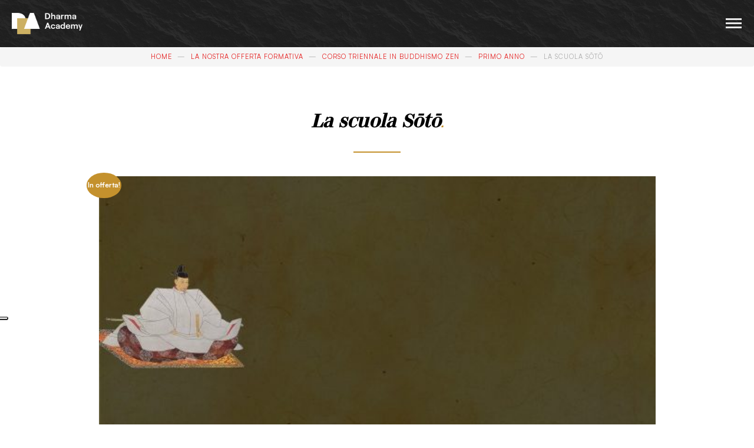

--- FILE ---
content_type: text/css; charset=utf-8
request_url: https://dharma-academy.it/wp-content/mu-plugins/dharma/templates/assets/css/vanilla-calendar.css?ver=6.9
body_size: 696
content:
:root {
    --vanilla-calendar-bg-color: transparent;
    --vanilla-calendar-border-radius: 0px;
    --vanilla-calendar-border-color: transparent;
    --vanilla-calendar-today-bg-color: #a5a5a5;
    --vanilla-calendar-today-color: white;
    --vanilla-calendar-selected-bg-color: #a5a5a5;
    --vanilla-calendar-selected-color: #f00;
    --vanilla-calendar-selected-radius: 0px;
}

.vanilla-calendar *, .vanilla-calendar *:before, .vanilla-calendar *:after {
    box-sizing: border-box;
}

.vanilla-calendar {
    background-color: var(--vanilla-calendar-bg-color);
    border-radius: var(--vanilla-calendar-border-radius);
    border: solid 1px var(--vanilla-calendar-border-color);
    box-shadow: 0 4px 22px 0 rgba(0, 0, 0, 0.05);
    margin: 0 auto;
    overflow: hidden;
    width: auto;
}
.vanilla-calendar .vanilla-calendar-btn {
    -moz-user-select: none;
    -ms-user-select: none;
    -webkit-appearance: button;
    background: none;
    border: 0;
    color: inherit;
    cursor: pointer;
    font: inherit;
    line-height: normal;
    min-width: 27px;
    outline: none;
    overflow: visible;
    padding: 0;
    text-align: center;
    &:active {
        border-radius: var(--vanilla-calendar-border-radius);
        box-shadow: 0 0 0 2px rgba(var(--vanilla-calendar-today-bg-color), 0.1)
    }
}

.vanilla-calendar .vanilla-calendar-header {
    align-items: center;
    display: flex;
    padding: 10px;
    text-transform: uppercase;
}

.vanilla-calendar .vanilla-calendar-header svg {
    fill: var(--vanilla-calendar-today-color);
}

.vanilla-calendar .vanilla-calendar-header__label {
    font-weight: bold;
    text-align: center;
    width: 100%;
}

.vanilla-calendar .vanilla-calendar-week {
    background-color: var(--vanilla-calendar-selected-bg-color);
    display: flex;
    flex-wrap: wrap;
}

.vanilla-calendar .vanilla-calendar-week span {
    color: var(--vanilla-calendar-selected-color);
    flex-direction: column;
    flex: 0 0 14.28%;
    font-size: 1em;
    font-weight: bold;
    max-width: 14.28%;
    padding: 15px 0px;
    text-align: center;
    text-transform: uppercase;
}

.vanilla-calendar .vanilla-calendar-body {
    background-color: rgba(var(--vanilla-calendar-selected-bg-color), 0.3);
    display: flex;
    flex-wrap: wrap;
    padding-bottom: 10px
}

.vanilla-calendar .vanilla-calendar-date {
    align-items: center;
    background-color: #fff;
    border-radius: var(--vanilla-calendar-border-radius);
    display: flex;
    flex-direction: column;
    flex: 0 0 14.28%;
    max-width: 14.28%;
    padding: 10px 0;
}

.vanilla-calendar .vanilla-calendar-date--active {
    cursor: pointer;
}

.vanilla-calendar .vanilla-calendar-date--today {
    background-color: var(--vanilla-calendar-today-bg-color);
    color: var(--vanilla-calendar-today-color);
}

.vanilla-calendar .vanilla-calendar-date--selected {
    background-color: var(--vanilla-calendar-selected-bg-color);
    color: var(--vanilla-calendar-selected-color);
}

.vanilla-calendar .vanilla-calendar-date--disabled {
    border-radius: 0;
    cursor: not-allowed;
    opacity: 0.2;
}


--- FILE ---
content_type: text/css; charset=utf-8
request_url: https://dharma-academy.it/wp-content/themes/dharma/css/style.css
body_size: 24089
content:
@charset "utf-8";
/*------------------------------------------------------------------
[Master Stylesheet]

Project:    BigStream
Version:    1.5.9
Last change:    11.09.2018
Primary use:    MultiPurpose One Page Template  
-------------------------------------------------------------------*/

@import "font-awesome.min.css";
@import "simple-line-icons.css";
@import url(https://fonts.googleapis.com/css?family=Raleway:300,400,700,800);
@import url(https://fonts.googleapis.com/css?family=Libre+Baskerville:400,700,400italic);
@import url(https://fonts.googleapis.com/css?family=Montserrat:700,400&text=1234567890);


/*------------------------------------------------------------------
[Table of contents]

1. Common styles
2. Page loader / .page-loader
3. Typography
4. Buttons
5. Forms fields
6. Home sections / .home-section
    6.1. Home content
    6.2. Scroll down icon
    6.3. Headings styles
7. Compact bar / .nav-bar-compact
8. Classic menu bar / .main-nav
9. Sections styles / .page-section, .small-section, .split-section
10. Services / .service-grid
11. Alternative services / .alt-service-grid
12. Team / .team-grid
13. Features
14. Benefits (Process)
15. Counters
16. Portfolio / #portfolio
    16.1. Works filter
    16.2. Works grid
    16.3. Works full view
17. Banner section
18. Testimonial
    18.1. Logotypes
19. Last posts (blog section)
20. Newsletter
21. Contact section
    21.1. Contact form
22. Bottom menu / .bot-menu
23. Google maps  /.google-map
24. Footer / .footer
25. Blog
    25.1. Pagination
    25.2. Comments
    25.3. Sidebar
26. Pricing
27. Shortcodes
    27.1. Owl Carousel
    27.2. Tabs
    27.3. Tabs minimal
    27.4. Alert messages
    27.5. Accordion
    27.6. Toggle
    27.7. Progress bars
    27.8. Font icons examples
    27.9. Intro page
28. Bootstrap multicolumn grid


/*------------------------------------------------------------------
# [Color codes]

# Red (active elements, links) #e41919
# Black (text) #000
# Dark #222
# Dark Lighter #252525
# Gray #f4f4f4
# Gray Lighter #f8f8f8
# Mid grey #5f5f5f
# Borders #e9e9e9
# Orange #f47631
# Yellow #ffce02
# Cyan #27c5c3
# Green #58bf44
# Blue #43a5de
# Purple #375acc
# Red #e13939
# */


/*------------------------------------------------------------------
[Typography]

Body:               14px/1.6 Satoshi-Variable;
Headers:            Satoshi-Variable;
Serif:              Libre Baskerville", "Times New Roman", Times, serif;
Section Title:      35px/1.3 Satoshi-Variable;
Section Heading:    16px/1.3 Libre Baskerville", "Times New Roman", Times, serif;
Section Text:       17px/1.8 Satoshi-Variable;

-------------------------------------------------------------------*/


/* ==============================
   Common styles
   ============================== */
  
.align-center{ text-align:center !important; }
.align-left{ text-align:left !important;}
.align-right{ text-align:right !important; }
.left{float:left !important;}
.right{float:right !important;}
.relative{position:relative;}
.hidden{display:none;}
.inline-block{display:inline-block;}
.white{ color: #fff !important; }
.black{ color: #000 !important; }
.color{ color: #e41919 !important; }
.stick-fixed{
	position: fixed !important;
	top: 0;
	left: 0;
}

::-moz-selection{ color: #fff; background:#000; }
::-webkit-selection{ color: #fff;	background:#000; }
::selection{ color: #fff;	background:#000; }

.animate, .animate *{
	-webkit-transition: all 0.27s cubic-bezier(0.000, 0.000, 0.580, 1.000);  
    -moz-transition: all 0.27s cubic-bezier(0.000, 0.000, 0.580, 1.000); 
    -o-transition: all 0.27s cubic-bezier(0.000, 0.000, 0.580, 1.000);
    -ms-transition: all 0.27s cubic-bezier(0.000, 0.000, 0.580, 1.000); 
    transition: all 0.27s cubic-bezier(0.000, 0.000, 0.580, 1.000);
}
.no-animate, .no-animate *{
	-webkit-transition: 0 none !important;  
    -moz-transition: 0 none !important;  
	 -ms-transition: 0 none !important;
    -o-transition: 0 none !important;    
    transition:0 none !important;  
}

.shadow{
    -webkit-box-shadow: 0px 3px 50px rgba(0, 0, 0, .15);
    -moz-box-shadow: 0px 3px 50px rgba(0, 0, 0, .15);
    box-shadow: 0px 3px 50px rgba(0, 0, 0, .15);
}
.white-shadow{
    -webkit-box-shadow: 0px 0px 200px rgba(255, 255, 255, .2);
    -moz-box-shadow: 0px 0px 200px rgba(255, 255, 255, .2);
    box-shadow: 0px 0px 200px rgba(255, 255, 255, .2);
}

.clearlist, .clearlist li {
    list-style: none;
    padding: 0;
    margin: 0;
    background: none;
}

.full-wrapper {
    margin: 0 2%;
}

html{
	overflow-y: scroll;
    -ms-overflow-style: scrollbar;
}
html, body{
	height: 100%;
	-webkit-font-smoothing: antialiased;
}
.page{
	/*overflow: hidden;*/
}

.body-masked{
	display: none;
	width: 100%;
	height: 100%;
	position: fixed;
	top: 0;
	left: 0;
	background: #fff url(../images/loader.gif) no-repeat center center;
	z-index: 100000;	
}

.mask-delay{
	-webkit-animation-delay: 0.75s;
	-moz-animation-delay: 0.75s;
	animation-delay: 0.75s;
}
.mask-speed{
	-webkit-animation-duration: 0.25s !important;
	-moz-animation-duration: 0.25s !important;
	animation-duration: 0.25s !important;
} 
iframe{
    border: none;
}
a, b, div, ul, li{
	-webkit-tap-highlight-color: rgba(0,0,0,0); 
	-webkit-tap-highlight-color: transparent; 
	-moz-outline-: none;
}
a:focus,
a:active{
	-moz-outline: none;
	outline: none;
}
img:not([draggable]), embed, object, video {
    max-width: 100%;
    height: auto;
}


/* ==============================
   Page loader
   ============================== */


.page-loader{
 	display:block;
	width: 100%;
	height: 100%;
	position: fixed;
	top: 0;
	left: 0;
	background: #dadada;
	z-index: 100000;	
}

@-webkit-keyframes spinner {
  0% {
    -webkit-transform: rotate(0deg);
    -moz-transform: rotate(0deg);
    -ms-transform: rotate(0deg);
    -o-transform: rotate(0deg);
    transform: rotate(0deg);
  }

  100% {
    -webkit-transform: rotate(360deg);
    -moz-transform: rotate(360deg);
    -ms-transform: rotate(360deg);
    -o-transform: rotate(360deg);
    transform: rotate(360deg);
  }
}

@-moz-keyframes spinner {
  0% {
    -webkit-transform: rotate(0deg);
    -moz-transform: rotate(0deg);
    -ms-transform: rotate(0deg);
    -o-transform: rotate(0deg);
    transform: rotate(0deg);
  }

  100% {
    -webkit-transform: rotate(360deg);
    -moz-transform: rotate(360deg);
    -ms-transform: rotate(360deg);
    -o-transform: rotate(360deg);
    transform: rotate(360deg);
  }
}

@-o-keyframes spinner {
  0% {
    -webkit-transform: rotate(0deg);
    -moz-transform: rotate(0deg);
    -ms-transform: rotate(0deg);
    -o-transform: rotate(0deg);
    transform: rotate(0deg);
  }

  100% {
    -webkit-transform: rotate(360deg);
    -moz-transform: rotate(360deg);
    -ms-transform: rotate(360deg);
    -o-transform: rotate(360deg);
    transform: rotate(360deg);
  }
}

@keyframes spinner {
  0% {
    -webkit-transform: rotate(0deg);
    -moz-transform: rotate(0deg);
    -ms-transform: rotate(0deg);
    -o-transform: rotate(0deg);
    transform: rotate(0deg);
  }

  100% {
    -webkit-transform: rotate(360deg);
    -moz-transform: rotate(360deg);
    -ms-transform: rotate(360deg);
    -o-transform: rotate(360deg);
    transform: rotate(360deg);
  }
}

.spinner{
    display: inline-block;
    width: 8em;
    height: 8em;
    margin: 1.5em;
    margin: -4em 0 0 -4em;
    position: absolute;
    top: 50%;
    left: 50%;
    color: #999;
    background: #f1f1f1;
    text-align: center;
    line-height: 8em;
    font-weight: 400;
    
    -webkit-border-radius: 50%;
    -moz-border-radius: 50%;
    border-radius: 50%;
}

/* :not(:required) hides this rule from IE9 and below */
.spinner:not(:required) {
    -webkit-animation: spinner 1500ms infinite linear;
    -moz-animation: spinner 1500ms infinite linear;
    -ms-animation: spinner 1500ms infinite linear;
    -o-animation: spinner 1500ms infinite linear;
    animation: spinner 1500ms infinite linear;
    -webkit-border-radius: 0.5em;
    -moz-border-radius: 0.5em;
    -ms-border-radius: 0.5em;
    -o-border-radius: 0.5em;
    border-radius: 0.5em;
    -webkit-box-shadow: #f7f7f7 1.5em 0 0 0, #f7f7f7 1.1em 1.1em 0 0, #f7f7f7 0 1.5em 0 0, #f7f7f7 -1.1em 1.1em 0 0, #f7f7f7 -1.5em 0 0 0, #f7f7f7 -1.1em -1.1em 0 0, #f7f7f7 0 -1.5em 0 0, #f7f7f7 1.1em -1.1em 0 0;
    -moz-box-shadow: #f7f7f7 1.5em 0 0 0, #f7f7f7 1.1em 1.1em 0 0, #f7f7f7 0 1.5em 0 0, #f7f7f7 -1.1em 1.1em 0 0, #f7f7f7 -1.5em 0 0 0, #f7f7f7 -1.1em -1.1em 0 0, #f7f7f7 0 -1.5em 0 0, #f7f7f7 1.1em -1.1em 0 0;
    box-shadow: #f7f7f7 1.5em 0 0 0, #f7f7f7 1.1em 1.1em 0 0, #f7f7f7 0 1.5em 0 0, #f7f7f7 -1.1em 1.1em 0 0, #f7f7f7 -1.5em 0 0 0, #f7f7f7 -1.1em -1.1em 0 0, #f7f7f7 0 -1.5em 0 0, #f7f7f7 1.1em -1.1em 0 0;
    background: none;
    display: inline-block;
    font-size: 16px;
    width: 1em;
    height: 1em;
    overflow: hidden;
    text-indent: 100%;
    margin: -0.5em 0 0 -0.5em;
    position: absolute;
    top: 50%;
    left: 50%;
  
}


/* ==============================
   Typography
   ============================== */

body{
	color: #000;
	font-size: 14px;
	font-family: 'Satoshi-Variable';
	line-height: 1.6;	
	-webkit-font-smoothing: antialiased;
}

a{
	color: #e41919;
	text-decoration: none;
}
a:hover{
	color: #e41919;
	text-decoration: underline;
}

h1,h2,h3,h4,h5,h6{
	line-height: 1.4;
	font-weight: 700;
}
h1{
	font-size: 32px;
}
h2{
	font-size: 28px;
}
p{
	margin: 0 0 1.5em 0;
}
ul, ol{
    margin: 0 0 1.5em 0;
}
blockquote{
	margin: 3em 0 3em 0;
	border-width: 1px;
	border: 1px solid #eaeaea;
    padding: 2em;
	background: none;
	text-align: left;
	font-family: 'Stardom-Regular';
	font-size: 13px;
    font-style: normal;
	line-height: 1.7;
	color: #777;
}
blockquote p{
	margin-bottom: 1em;
	font-size: 18px;
	font-style: normal;
	color: #212121;	
	line-height: 1.6;
}
blockquote footer{
    margin-top: -10px;
	font-size: 13px;
    font-family: 'Satoshi-Variable';
}
dl dt{
	margin-bottom: 5px;
}
dl dd{
	margin-bottom: 15px;
}
pre{
	background-color: #f9f9f9;
	border-color: #ddd;

}
hr{
	background-color: #eaeaea;
}
hr.white{
    border-color: rgba(255,255,255, .35);
    background: rgba(255,255,255, .35);
}
hr.black{
    border-color:rgba(0,0,0, .85);
    background: rgba(0,0,0, .85);
}
.uppercase{
	text-transform: uppercase;
	/*letter-spacing: 1px;*/
}
.serif{
	font-family: 'Stardom-Regular';
	font-style: italic;
    font-weight: normal;
}
.normal{
	font-weight: normal;
}
.strong{
    font-weight: 700 !important;
}
.lead{
    margin: 1em 0 2em 0;
    font-size: 140%;
    line-height: 1.6;
}
.text{		
	font-size: 16px;
	font-weight: 300;
	color: #000;
	line-height: 1.8;
}
.text h1,
.text h2,
.text h3,
.text h4,
.text h5,
.text h6{
	color: #000;
}

.number{
    font-family: Montserrat, arial, sans-serif;
	font-weight: 400;
}

.big-icon{
	display: block;
	width: 90px;
	height: 90px;
	margin: 0 auto 20px;
	border: 2px solid rgba(255,255,255, .75);
	text-align: center;
	line-height: 90px;
	font-size: 40px;
	color: rgba(255,255,255, .97);
	
	-webkit-border-radius: 50%;
	-moz-border-radius: 50%;
	border-radius: 50%;
	
	-webkit-transition: all 0.27s cubic-bezier(0.000, 0.000, 0.580, 1.000);  
    -moz-transition: all 0.27s cubic-bezier(0.000, 0.000, 0.580, 1.000); 
    -o-transition: all 0.27s cubic-bezier(0.000, 0.000, 0.580, 1.000);
    -ms-transition: all 0.27s cubic-bezier(0.000, 0.000, 0.580, 1.000); 
    transition: all 0.27s cubic-bezier(0.000, 0.000, 0.580, 1.000);
}
.big-icon .fa-play{
	position: relative;
	left: 3px;
}
.big-icon-link{
	display: inline-block;
	text-decoration: none;
}
.big-icon-link:hover{
    border-color: transparent !important;
}
.big-icon-link:hover .big-icon{
	border-color: #fff;
	color: #fff;
	
	-webkit-transition: 0 none !important;  
    -moz-transition: 0 none !important;  
	 -ms-transition: 0 none !important;
    -o-transition: 0 none !important;    
    transition:0 none !important;  
}
.big-icon-link:active .big-icon{
	-webkit-transform: scale(0.99);
	-moz-transform: scale(0.99);
	-o-transform: scale(0.99);
	-ms-transform: scale(0.99);
	transform: scale(0.99);
}

.wide-heading{
	display: block;
	margin-bottom: 10px;
	font-size: 32px;
	font-weight: 800;	
	text-align: center;
	text-transform: uppercase;
	color: rgba(255,255,255, .87);
	
	-webkit-transition: all 0.27s cubic-bezier(0.000, 0.000, 0.580, 1.000);  
    -moz-transition: all 0.27s cubic-bezier(0.000, 0.000, 0.580, 1.000); 
    -o-transition: all 0.27s cubic-bezier(0.000, 0.000, 0.580, 1.000);
    -ms-transition: all 0.27s cubic-bezier(0.000, 0.000, 0.580, 1.000); 
    transition: all 0.27s cubic-bezier(0.000, 0.000, 0.580, 1.000);
}

.big-icon-link:hover,
.big-icon-link:hover .wide-heading{
	color: #fff;
	text-decoration: none;
}
.sub-heading{
	font-family: 'Stardom-Regular';
	font-size: 16px;
	font-style: italic;
	text-align: center;
	line-height: 1.3;
	color: rgba(255,255,255, .75);
}

.big-icon.black{
    color: #000;
    border-color: rgba(0,0,0, .75);
}
.big-icon-link:hover .big-icon.black{
    color: #000;
    border-color: #000;
}
.wide-heading.black{
    color: rgba(0,0,0, .87);
}
.big-icon-link.black:hover,
.big-icon-link:hover .wide-heading.black{
	color: #000;
	text-decoration: none;
}
.sub-heading.black{
	color: rgba(0,0,0, .75);
}



/* ==============================
   Buttons
   ============================== */
  
.btn-mod,
a.btn-mod{
	-moz-box-sizing: border-box;
	box-sizing: border-box;
	padding: 8px 20px 7px;
  	color: #fff;
  	background: rgba(34,34,34, .9);
	border: 2px solid transparent;
	font-size: 12px;
	font-weight: 700;
	text-transform: uppercase;
	text-decoration: none;
	letter-spacing: 2px;
    
	-webkit-border-radius: 0;
	-moz-border-radius: 0;
	border-radius: 0;
	
	-webkit-transition: all 0.2s cubic-bezier(0.000, 0.000, 0.580, 1.000);  
    -moz-transition: all 0.2s cubic-bezier(0.000, 0.000, 0.580, 1.000); 
    -o-transition: all 0.2s cubic-bezier(0.000, 0.000, 0.580, 1.000);
    -ms-transition: all 0.2s cubic-bezier(0.000, 0.000, 0.580, 1.000); 
    transition: all 0.2s cubic-bezier(0.000, 0.000, 0.580, 1.000);
}
.btn-mod:hover,
.btn-mod:focus,
a.btn-mod:hover,
a.btn-mod:focus{
	font-weight: 700;
	color: rgba(255,255,255, .85);
  	background: rgba(0,0,0, .7);
	text-decoration: none;
}
.btn-mod:active{
	cursor: pointer !important;
}

.btn-mod.btn-small{
  	padding: 6px 15px 5px;
	font-size: 11px;
    letter-spacing: 1px;
} 
.btn-mod.btn-medium{
  	padding: 12px 27px 11px;
	font-size: 12px;
} 
.btn-mod.btn-large{
  	padding: 15px 40px 14px;
	font-size: 13px;
} 

.btn-mod.btn-glass{
  	color: rgba(255,255,255, .75);
  	background: rgba(0,0,0, .40);
}
.btn-mod.btn-glass:hover,
.btn-mod.btn-glass:focus{
  	color: rgba(255,255,255, 1);
  	background: rgba(0,0,0, 1);
}

.btn-mod.btn-border{
  	color: #151515;
	border: 2px solid #151515;
  	background: transparent;
}
.btn-mod.btn-border:hover,
.btn-mod.btn-border:focus{
  	color: #fff;
	border-color: transparent;
  	background: #000;
}

.btn-mod.btn-border-c{
  	color: #e41919;
	border: 2px solid #e41919;
  	background: transparent;
}
.btn-mod.btn-border-c:hover,
.btn-mod.btn-border-c:focus{
  	color: #fff;
	border-color: transparent;
  	background: #e41919;
}

.btn-mod.btn-border-w{
  	color: #fff;
	border: 2px solid rgba(255,255,255, .75);
  	background: transparent;
}
.btn-mod.btn-border-w:hover,
.btn-mod.btn-border-w:focus{
  	color: #000;
	border-color: transparent;
  	background: #fff;
}

.btn-mod.btn-w{
  	color: #000;
  	background: rgba(255,255,255, .9);
}
.btn-mod.btn-w:hover,
.btn-mod.btn-w:focus{
  	color: #000;
  	background: #fff;
}

.btn-mod.btn-w-color{
  	color: #e41919;
  	background: #fff;
}
.btn-mod.btn-w-color:hover,
.btn-mod.btn-w-color:focus{
	color: #151515;
  	background: #fff;
}

.btn-mod.btn-color{
  	color: #fff;
  	background: #e41919;
}
.btn-mod.btn-color:hover,
.btn-mod.btn-color:focus{
  	color: #fff;
  	background: #e41919;
    opacity: .85;
}

.btn-mod.btn-circle{
	-webkit-border-radius: 30px;
	-moz-border-radius: 30px;
	border-radius: 30px;
}
.btn-icon{
	position: relative;
    border: none;
    overflow: hidden;
}
.btn-icon.btn-small{
	overflow: hidden;
}
.btn-icon > span{
	width: 100%;
	height: 50px;
	line-height: 50px;
	margin-top: -25px;
	position: absolute;
	top: 50%;
	left: 0;
	color: #e41919;
	font-size: 48px;
	opacity: .2;
	
	-webkit-transition: all 0.2s cubic-bezier(0.000, 0.000, 0.580, 1.000);  
    -moz-transition: all 0.2s cubic-bezier(0.000, 0.000, 0.580, 1.000); 
    -o-transition: all 0.2s cubic-bezier(0.000, 0.000, 0.580, 1.000);
    -ms-transition: all 0.2s cubic-bezier(0.000, 0.000, 0.580, 1.000); 
    transition: all 0.2s cubic-bezier(0.000, 0.000, 0.580, 1.000);
}
.btn-icon:hover > span{
	opacity: 0;
    
    -webkit-transform: scale(2);
    -moz-transform: scale(2);
    -o-transform: scale(2);
    -ms-transform: scale(2);
    transform: scale(2);
}
.btn-icon > span.white{
    color: #fff;
}
.btn-icon > span.black{
    color: #000;
}
.btn-full{
	width: 100%;
}


/* ==============================
   Forms fields
   ============================== */

.form input[type="text"],
.form input[type="email"],
.form input[type="number"],
.form input[type="url"],
.form input[type="search"],
.form input[type="tel"],
.form input[type="password"],
.form input[type="date"],
.form input[type="color"],
.form select{
	height: 38px;
	font-size: 11px;
	font-weight: 400;
	text-transform: uppercase;
	letter-spacing: 1px;
	color: #777;
	border: 1px solid #e9e9e9;
    
    -webkit-border-radius: 0;
    -moz-border-radius: 0;
    border-radius: 0;
	
	-webkit-box-shadow: none;
	-moz-box-shadow: none;
	box-shadow: none;
}
.form select{
    font-size: 12px;
}
.form select[multiple]{
    height: auto;
}
.form input[type="text"]:hover,
.form input[type="email"]:hover,
.form input[type="number"]:hover,
.form input[type="url"]:hover,
.form input[type="search"]:hover,
.form input[type="tel"]:hover,
.form input[type="password"]:hover,
.form input[type="date"]:hover,
.form input[type="color"]:hover,
.form select:hover{
	border-color: #ccc;
}
.form input[type="text"]:focus,
.form input[type="email"]:focus,
.form input[type="number"]:focus,
.form input[type="url"]:focus,
.form input[type="search"]:focus,
.form input[type="tel"]:focus,
.form input[type="password"]:focus,
.form input[type="date"]:focus,
.form input[type="color"]:focus,
.form select:focus{
	color: #151515;
	border-color: #151515;
	-webkit-box-shadow: 0 0 3px rgba(21,21,21, .3);
	-moz-box-shadow: 0 0 3px rgba(21,21,21, .3);
	box-shadow: 0 0 3px rgba(21,21,21, .3);
}
.form input[type="text"].input-lg,
.form input[type="email"].input-lg,
.form input[type="number"].input-lg,
.form input[type="url"].input-lg,
.form input[type="search"].input-lg,
.form input[type="tel"].input-lg,
.form input[type="password"].input-lg,
.form input[type="date"].input-lg,
.form input[type="color"].input-lg,
.form select.input-lg{
	height: 48px;
}
.form input[type="text"].input-sm,
.form input[type="email"].input-sm,
.form input[type="number"].input-sm,
.form input[type="url"].input-sm,
.form input[type="search"].input-sm,
.form input[type="tel"].input-sm,
.form input[type="password"].input-sm,
.form input[type="date"].input-sm,
.form input[type="color"].input-sm,
.form select.input-sm{
	height: 28px;
}
.form textarea{
	font-size: 11px;
	font-weight: 400;
	text-transform: uppercase !important;
	letter-spacing: 1px;
	color: #777;
	border-color: #e9e9e9;
	
	-webkit-box-shadow: none;
	-moz-box-shadow: none;
	box-shadow: none;
    
    -webkit-border-radius: 0;
    -moz-border-radius: 0;
    border-radius: 0;
}
.form textarea:hover{
	border-color: #ccc;
}
.form textarea:focus{
	color: #151515;
	border-color: #151515;
	-webkit-box-shadow: 0 0 3px rgba(21,21,21, .3);
	-moz-box-shadow: 0 0 3px rgba(21,21,21, .3);
	box-shadow: 0 0 3px rgba(21,21,21, .3);
}

.form .form-group{
	margin-bottom: 10px;
}


/* ==============================
   Home sections
   ============================== */
  
/*
 * Header common styles
 */

.home-section{
	width: 100%;
	display: block;	
	position: relative;
    overflow: hidden;
	background-repeat: no-repeat;
    background-attachment: fixed;
	background-position: center center;
	-webkit-background-size: cover;
	-moz-background-size: cover;
	-o-background-size: cover;
	background-size: cover;
}

.home-content{
	display: table;
	width: 100%;
	height: 100%;
	text-align: center;
}


/* Home content */

.home-content{
	position: relative;
}
.home-text{
	display: table-cell;
	height: 100%;
	vertical-align: middle;
}

/* Scroll down icon */

@-webkit-keyframes scroll-down-anim {
	0%{ top: -7px; }
	50%{ top: 3px; }
	100%{ top: -7px; }
}
@-moz-keyframes scroll-down-anim {
	0%{ top: -7px; }
	50%{ top: 3px; }
	100%{ top: -7px; }
}
@-o-keyframes scroll-down-anim {
	0%{ top: -7px; }
	50%{ top: 3px; }
	100%{ top: -7px; }
}
@keyframes scroll-down-anim {
	0%{ top: -7px; }
	50%{ top: 3px; }
	100%{ top: -7px; }
}

.scroll-down{
	width: 150px;
	height: 43px;
	margin-left: -75px;
	line-height: 43px;
	white-space: nowrap;
	position: absolute;
	bottom: 30px;
	left: 50%;
	font-size: 11px;
	font-weight: 700;
	letter-spacing: 3px;
	text-decoration: none;
	text-align: center;
	text-transform: uppercase;
	color: rgba(255,255,255, .5) !important;
	
	-webkit-transition: all 500ms cubic-bezier(0.250, 0.460, 0.450, 0.940); 
    -moz-transition: all 500ms cubic-bezier(0.250, 0.460, 0.450, 0.940); 
    -o-transition: all 500ms cubic-bezier(0.250, 0.460, 0.450, 0.940); 
    transition: all 500ms cubic-bezier(0.250, 0.460, 0.450, 0.940); 

}


.scroll-down:hover,
.scroll-down:focus{
	text-decoration: none;
	letter-spacing: 6px;
	color: rgba(255,255,255, 0) !important;
}
.scroll-down.static,
.scroll-down.static{
	color: rgba(255,255,255, .4) !important;
}
.scroll-down.static:hover,
.scroll-down.static:focus{
	letter-spacing: 3px;
	color: rgba(255,255,255, .85) !important;
}
.scroll-down-icon{
	width: 26px;
	height: 100%;
	margin-left: -13px;
	position: absolute;
	top: 0;
	left: 50%;
	border: 2px solid rgba(255,255,255, .35);
	
	-moz-border-radius: 13px;
	-webkit-border-radius: 13px;
	border-radius: 13px;
	
	-webkit-transition: all 500ms cubic-bezier(0.250, 0.460, 0.450, 0.940); 
    -moz-transition: all 500ms cubic-bezier(0.250, 0.460, 0.450, 0.940); 
    -o-transition: all 500ms cubic-bezier(0.250, 0.460, 0.450, 0.940); 
    transition: all 500ms cubic-bezier(0.250, 0.460, 0.450, 0.940);
	
	-webkit-animation: scroll-down-anim 1s infinite;
    -moz-animation: scroll-down-anim 1s infinite;
    -o-animation: scroll-down-anim 1s infinite;
    animation: scroll-down-anim 1s infinite; 
}

.scroll-down-icon:after{
	content: " ";
	width: 2px;
	height: 12px;
	position: absolute;
	top: 0;
	left: 50%;
	margin-left: -1px;
	background: rgba(255,255,255, .35);
	
	-webkit-transition: all 0.27s cubic-bezier(0.000, 0.000, 0.580, 1.000);  
    -moz-transition: all 0.27s cubic-bezier(0.000, 0.000, 0.580, 1.000); 
    -o-transition: all 0.27s cubic-bezier(0.000, 0.000, 0.580, 1.000);
    -ms-transition: all 0.27s cubic-bezier(0.000, 0.000, 0.580, 1.000); 
    transition: all 0.27s cubic-bezier(0.000, 0.000, 0.580, 1.000);
}
.scroll-down:hover .scroll-down-icon{
	background: rgba(255,255,255, .7);
}

.scroll-down:hover .scroll-down-icon:after{
	background: rgba(0,0,0, .5);
}
.scroll-down.light:hover .scroll-down-icon:after,
.bg-color .scroll-down:hover .scroll-down-icon:after,
.bg-color-alfa .scroll-down:hover .scroll-down-icon:after,
.bg-color-alfa-30 .scroll-down:hover .scroll-down-icon:after,
.bg-color-alfa-50 .scroll-down:hover .scroll-down-icon:after,
.bg-color-alfa-70 .scroll-down:hover .scroll-down-icon:after,
.bg-color-alfa-90 .scroll-down:hover .scroll-down-icon:after{
	background: rgba(255,255,255, .15);
}


/* Animated header */

.ah-content{
    width: 100%;
    height: 100%;
    position: absolute;
	top: 0;
	left: 0;
}


/* 
 * Headings styles
 */


.hs-wrap{
	max-width: 570px;
	margin: 0 auto;
	padding: 47px 30px 53px;
	position: relative;
	text-align: center;    
    
	-moz-box-sizing: border-box;
	-webkit-box-sizing: border-box;
	box-sizing: border-box;
	
	border: 4px double rgba(255,255,255, .6);
}

.hs-wrap-1{
	max-width: 350px;
	margin: 0 auto;
	position: relative;
    text-align: center;
	
	-moz-box-sizing: border-box;
	-webkit-box-sizing: border-box;
	box-sizing: border-box;
}

.hs-image{
	position: absolute;
	bottom: -28px;
	right: -159px;
}

.hs-line-1 .serif,
.hs-line-2 .serif,
.hs-line-3 .serif,
.hs-line-4 .serif,
.hs-line-5 .serif,
.hs-line-6 .serif,
.hs-line-7 .serif,
.hs-line-8 .serif,
.hs-line-9 .serif,
.hs-line-10 .serif,
.hs-line-11 .serif,
.hs-line-12 .serif,
.hs-line-13 .serif,
.hs-line-14 .serif,
.hs-line-15 .serif{
    font-family: 'Stardom-Regular';
	font-style: italic;
    font-weight: normal;
    text-transform: none;
    letter-spacing: normal;
}

.hs-line-1{
	position: relative;
	font-size: 24px;
	letter-spacing: 2px;
	color: rgba(255,255,255, .8);
}
.hs-line-2{
	position: relative;
	font-size: 72px;
	font-weight: 700;
	text-transform: uppercase;
	letter-spacing: 0.085em;
	line-height: 1.3;
	color: rgba(255,255,255, .85);
}
.hs-line-3{
	position: relative;
	font-size: 13px;
	font-weight: 700;
	text-transform: uppercase;
	letter-spacing: 2px;
	color: rgba(255,255,255, .7);
}

.hs-line-4{
    position: relative;
	font-size: 13px;
	font-weight: 400;
	text-transform: uppercase;
	letter-spacing: 3px;
	color: rgba(255,255,255, .85);
}
.hs-line-5{
    position: relative;
	font-size: 62px;
	font-weight: 800;
    line-height: 0.65;
	text-transform: uppercase;
	letter-spacing: 0.32em;
	color: rgba(255,255,255, .85);
}
.hs-line-6{
    position: relative;
	font-size: 24px;
	font-weight: 400;
    line-height: 1.2;
}
.hs-line-7{
    position: relative;
	font-size: 64px;
	font-weight: 800;
    text-transform: uppercase;
    letter-spacing: 2px;
    line-height: 1.2;
}
.hs-line-8{
    position: relative;
	font-size: 28px;
	font-weight: 400;
    line-height: 1.2;
}
.hs-line-8 strong{
    font-weight: 800;
}
.hs-line-9{
    position: relative;
	font-size: 96px;
	font-weight: 800;
    text-transform: uppercase;
    letter-spacing: 2px;
    line-height: 1.2;
}
.hs-line-10{
    display: inline-block;
    position: relative;
    padding: 15px 24px;
    background: rgba(0,0,0, .75);
	font-size: 12px;
	font-weight: 400;
	text-transform: uppercase;
	letter-spacing: 2px;
	color: rgba(255,255,255, .85);
}
.hs-line-10 > span{
    margin: 0 10px;
}
.hs-line-10.highlight{
    background: #e41919;
    opacity: .65;
}
.hs-line-10.transparent{
    background: none;
    color: #aaa;
    padding: 0;
}
.hs-line-11{
    position: relative;
	font-size: 30px;
	text-transform: uppercase;
	letter-spacing: 8px;
    line-height: 1.8;
}
.hs-line-12{
    position: relative;
	font-size: 96px;
	font-weight: 800;
    line-height: 1;
	text-transform: uppercase;
	letter-spacing: 0.34em;
}
.hs-line-13{
    position: relative;
	font-size: 96px;
	font-weight: 800;
    line-height: 1;
	text-transform: uppercase;
	letter-spacing: 0.195em;
}

.fullwidth-galley-content{
    position: absolute;
    top: 0;
    left: 0;
    width: 100%;
    z-index: 25;
}



/* ==============================
   Compact bar
   ============================== */

.nav-bar-compact{
	min-height: 40px;
	position: fixed;
	top: 10px;
	left: 10px;	
	background: rgba(0,0,0, 0);
	cursor: pointer;
	
	-webkit-transition: all 500ms cubic-bezier(0.250, 0.460, 0.450, 0.940); 
    -moz-transition: all 500ms cubic-bezier(0.250, 0.460, 0.450, 0.940); 
    -o-transition: all 500ms cubic-bezier(0.250, 0.460, 0.450, 0.940); 
    transition: all 500ms cubic-bezier(0.250, 0.460, 0.450, 0.940);
	
	z-index: 201;
}
.nbc-bg, .js-nbc-bg{
	background: rgba(18,18,18, .93);
}
.nbc-logo-wrap{
	float: left;
	min-width: 120px;
	max-width: 250px;
	height: 65px; 
	padding: 0 20px;
	
	-moz-box-sizing: border-box;
	-webkit-box-sizing: border-box;
	box-sizing: border-box;
}
.nbc-logo{
    display: block;
    width: 100%;
    height: auto;
    position: relative;
    left: 0;
    top: 50%;
    float: left;
	
	text-align: left;
	font-size: 18px;
	font-weight: 800;
	text-transform: uppercase;
	text-decoration: none;
	color: rgba(255,255,255, .9);
	
    -webkit-transform: translateY(-50%);
    -moz-transform: translateY(-50%);
	-o-transform: translateY(-50%);
	-ms-transform: translateY(-50%);
    transform: translateY(-50%);
	
	-webkit-transition: all 0.27s cubic-bezier(0.000, 0.000, 0.580, 1.000);  
    -moz-transition: all 0.27s cubic-bezier(0.000, 0.000, 0.580, 1.000); 
    -o-transition: all 0.27s cubic-bezier(0.000, 0.000, 0.580, 1.000);
    -ms-transition: all 0.27s cubic-bezier(0.000, 0.000, 0.580, 1.000); 
    transition: all 0.27s cubic-bezier(0.000, 0.000, 0.580, 1.000);
}

.nbc-logo img{
	max-height: 100%;
}

.nbc-logo:hover{
	text-decoration: none;
	color: #fff;
}

.nbc-menu-button{
	width: 68px;
	height: 65px;
	position: relative;
	float: left;
	border-left: 1px solid rgba(255,255,255, .1);
}
.nbc-bg .nbc-menu-button,
.js-nbc-bg .nbc-menu-button{
	/*border-left: 1px solid rgba(255,255,255, .08);*/
}

.nbc-menu-icon{
	display: block;
	width: 27px;
	height: 3px;
	position: absolute;
	top: 50%;
	left: 50%;
	margin: -2px 0 0 -14px;
	background: rgba(255,255,255, .9);
	
	-webkit-transition: all 0.27s cubic-bezier(0.000, 0.000, 0.580, 1.000);  
    -moz-transition: all 0.27s cubic-bezier(0.000, 0.000, 0.580, 1.000); 
    -o-transition: all 0.27s cubic-bezier(0.000, 0.000, 0.580, 1.000);
    -ms-transition: all 0.27s cubic-bezier(0.000, 0.000, 0.580, 1.000); 
    transition: all 0.27s cubic-bezier(0.000, 0.000, 0.580, 1.000);
}
.nbc-menu-button:active .nbc-menu-icon{
	-webkit-transform: translateX(1px) translateY(1px);
    -moz-transform: translateX(1px) translateY(1px);
    transform: translateX(1px) translateY(1px);
}
.nbc-bg .nbc-menu-icon,
.js-nbc-bg .nbc-menu-icon{
	opacity: 1;
}
.nbc-menu-icon:before{
	content: " ";
	width: 100%;
	height: 100%;
	position: absolute;
	top: -7px;
	left: 0;
	background: rgba(255,255,255, .9);
	
	-webkit-transition: background 0.27s cubic-bezier(0.000, 0.000, 0.580, 1.000);  
    -moz-transition: background 0.27s cubic-bezier(0.000, 0.000, 0.580, 1.000); 
    -o-transition: background 0.27s cubic-bezier(0.000, 0.000, 0.580, 1.000);
    -ms-transition: background 0.27s cubic-bezier(0.000, 0.000, 0.580, 1.000); 
    transition: background 0.27s cubic-bezier(0.000, 0.000, 0.580, 1.000);
}
.nbc-menu-icon:after{
	content: " ";
	width: 100%;
	height: 100%;
	position: absolute;
	top: 7px;
	left: 0;
	background: rgba(255,255,255, .9);
	
	-webkit-transition: background 0.27s cubic-bezier(0.000, 0.000, 0.580, 1.000);  
    -moz-transition: background 0.27s cubic-bezier(0.000, 0.000, 0.580, 1.000); 
    -o-transition: background 0.27s cubic-bezier(0.000, 0.000, 0.580, 1.000);
    -ms-transition: background 0.27s cubic-bezier(0.000, 0.000, 0.580, 1.000); 
    transition: background 0.27s cubic-bezier(0.000, 0.000, 0.580, 1.000);
}

.nav-bar-compact:hover,
.nav-bar-compact.js-opened,
.nbc-bg:hover,
.js-nbc-bg:hover{
	background: rgba(18,18,18, .93);
}

.nav-bar-compact:hover .nbc-menu-icon,
.nav-bar-compact.js-opened .nbc-menu-icon{
	background: rgba(255,255,255, .3);
}
.nav-bar-compact.js-opened .nbc-menu-icon{
	
	-webkit-transform: rotate(90deg);
	-moz-transform: rotate(90deg);
	-o-transform: rotate(90deg);
	-ms-transform: rotate(90deg);
	transform: rotate(90deg);
	
}
.nav-bar-compact:hover .nbc-menu-icon:before,
.nav-bar-compact.js-opened .nbc-menu-icon:before{
	background: rgba(255,255,255, .3);
}
.nav-bar-compact:hover .nbc-menu-icon:after,
.nav-bar-compact.js-opened .nbc-menu-icon:after{
	background: rgba(255,255,255, .3);
}

.nbc-menu-wrap{
	display: none;
	width: 100%;
	overflow-y: auto;
	position: absolute;
	top: 100%;
	left: 0;
	background: rgba(18,18,18, .93);
	border-top: 1px solid rgba(255,255,255, .1);
	opacity: 0;
	
	-moz-box-sizing: border-box;
	-webkit-box-sizing: border-box;
	box-sizing: border-box;
	
	-webkit-transition: all 0.19s cubic-bezier(0.000, 0.000, 0.580, 1.000);  
    -moz-transition: all 0.19s cubic-bezier(0.000, 0.000, 0.580, 1.000); 
    -o-transition: all 0.19s cubic-bezier(0.000, 0.000, 0.580, 1.000);
    -ms-transition: all 0.19s cubic-bezier(0.000, 0.000, 0.580, 1.000); 
    transition: all 0.19s cubic-bezier(0.000, 0.000, 0.580, 1.000);
	
	-webkit-transform: perspective(200px) rotateX(15deg) scale(0.75);
	-moz-transform: perspective(200px) rotateX(15deg) scale(0.75);
	-o-transform: perspective(200px) rotateX(15deg) scale(0.75);
	-ms-transform: perspective(200px) rotateX(15deg) scale(0.75);
	transform: perspective(200px) rotateX(15deg) scale(0.75);

}
.nav-bar-compact.js-opened .nbc-menu-wrap{
	-webkit-transform: perspective(200px) rotateX(0deg) scale(1);
	-moz-transform: perspective(200px) rotateX(0deg) scale(1);
	-o-transform: perspective(200px) rotateX(0deg) scale(1);
	-ms-transform: perspective(200px) rotateX(0deg) scale(1);
	transform: perspective(200px) rotateX(0deg) scale(1);

	opacity: 1;
}

.nbc-menu-links,
.nbc-menu-links ul{
	margin: 0;
	padding: 10px 0;
	line-height: 1.3;
}
.nbc-menu-links ul.nbc-sub{
	padding: 0;
}
.nbc-menu-links a{
	display: block;
	position: relative;
	margin: 0;
	padding: 9px 20px;
	color: #999;
	font-size: 13px;
	font-weight: 700;
	text-transform: uppercase;
	text-decoration: none;
	cursor: pointer;
    
    -webkit-tap-highlight-color: rgba(255,255,255, .1); 
	
	-webkit-transition: all 0.27s cubic-bezier(0.000, 0.000, 0.580, 1.000);  
    -moz-transition: all 0.27s cubic-bezier(0.000, 0.000, 0.580, 1.000); 
    -o-transition: all 0.27s cubic-bezier(0.000, 0.000, 0.580, 1.000);
    -ms-transition: all 0.27s cubic-bezier(0.000, 0.000, 0.580, 1.000); 
    transition: all 0.27s cubic-bezier(0.000, 0.000, 0.580, 1.000);
	
	z-index: 11;
}
.no-touch .nbc-menu-links a:hover,
.nbc-menu-links a:active,
.nbc-menu-links li.js-opened > a{
	color: #d5d5d5;
	text-decoration: none;
}
.nbc-menu-links li{
	margin: 0;
	padding: 0;
	position: relative;
	overflow: hidden;
}
.nbc-menu-links li > a:before{
	content: "";
	display: block;
	width: 0;
	height: 100%;
	position: absolute;
	top: 0;
	left: 0;
	background: rgba(255,255,255,.1);
	
	-webkit-transition: all 0.27s cubic-bezier(0.000, 0.000, 0.580, 1.000);  
    -moz-transition: all 0.27s cubic-bezier(0.000, 0.000, 0.580, 1.000); 
    -o-transition: all 0.27s cubic-bezier(0.000, 0.000, 0.580, 1.000);
    -ms-transition: all 0.27s cubic-bezier(0.000, 0.000, 0.580, 1.000); 
    transition: all 0.27s cubic-bezier(0.000, 0.000, 0.580, 1.000);
	
	z-index: 10;
}
.no-touch .nbc-menu-links li > a:hover:before{
	width: 100%;
}
.nbc-menu-links li > a:active,
.nbc-menu-links li a.active{
    color: #f5f5f5;
}
.nbc-menu-links li.js-opened:before{
	display: none;
}
.no-touch .nbc-menu-links li.js-opened > a:hover,
.nbc-menu-links li.js-opened > a:active{
	color: #fff;
}

.nbc-has-sub{
	
}
.nbc-has-sub .fa{
	width: 17px;
	height: 17px;
	font-size: 14px;
	line-height: 16px;
	position: absolute;
	top: 50%;
	right: 10px;
	margin-top: -7px;
	text-align: center;
	border: 1px solid rgba(255,255,255, .1);
	
	-webkit-border-radius: 50%;
	-moz-border-radius: 50%;
	border-radius: 50%;
}
.js-opened > .nbc-has-sub > .fa{
    border-color: rgba(255,255,255, .4);
    line-height: 14px;
}
.nbc-sub{
	display: none;
	opacity: 0;
	position: relative;
		
	z-index: 10;
}
.nbc-sub > li > a{
	padding-left: 30px;
	padding-top: 5px;
	padding-bottom: 5px;
	font-size: 12px;
    font-weight: 400;
}

.nbc-menu-links li.js-opened .nbc-sub{
	opacity: 1;
}

/* Social links */

.nbc-social-links{
	padding: 5px 20px 10px;
	font-size: 14px;
}
.nbc-social-links > a{
	display: inline-block;
	width: 20px;
	height: 20px;
	line-height: 20px;
	text-align: left;	
	text-decoration: none;
	color: #404040;
}
.nbc-social-links > a:hover{
	color: #999;
	
	-webkit-transition: all 0.27s cubic-bezier(0.000, 0.000, 0.580, 1.000);  
    -moz-transition: all 0.27s cubic-bezier(0.000, 0.000, 0.580, 1.000); 
    -o-transition: all 0.27s cubic-bezier(0.000, 0.000, 0.580, 1.000);
    -ms-transition: all 0.27s cubic-bezier(0.000, 0.000, 0.580, 1.000); 
    transition: all 0.27s cubic-bezier(0.000, 0.000, 0.580, 1.000);
}


/* ==============================
   Classic menu bar
   ============================== */


/* Logo (in navigation panel)*/

.nav-logo-wrap{
	float: left;
	margin-right: 20px;
}
.nav-logo-wrap .logo{
	display: table-cell;
	vertical-align: middle;
	max-width: 100px;
	max-height: 100%;
}
.nav-logo-wrap .logo:before,
.nav-logo-wrap .logo:after{
	display: none;
}
.logo,
a.logo:hover{
	font-size: 18px;
	font-weight: 800;
	text-transform: uppercase;
	text-decoration: none;
	color: rgba(0,0,0, .9);
}

/*
 * Desktop nav
 */

.main-nav{
	width: 100%;
	height: 55px !important;
	position: relative;
	top: 0;
	left: 0;
	text-align: left;
	background: rgba(255,255,255, .97);
	
	-webkit-box-shadow: 0 1px 0 rgba(0,0,0,.05);
	-moz-box-shadow: 0 1px 0 rgba(0,0,0,.05);
	box-shadow:  0 1px 0 rgba(0,0,0,.05);
	
	z-index: 201;
}
.inner-nav{
	display: inline-block;
	position: relative;
	float: right;
}
.inner-nav ul{
	float: right;
	margin: auto;
	font-size: 11px;
	font-weight: 400;
	letter-spacing: 1px;
	text-transform: uppercase;
	text-align: center;
	line-height: 1.3;
}
.inner-nav ul  li{
	float: left;
	margin-left: 30px;
	position: relative;
}
.inner-nav ul li a{
	color: #777;
	display: inline-block;
	-moz-box-sizing: border-box;
    -webkit-box-sizing: border-box;
	box-sizing: border-box;
	text-decoration: none;
	
	-webkit-transition: all 0.27s cubic-bezier(0.000, 0.000, 0.580, 1.000);  
    -moz-transition: all 0.27s cubic-bezier(0.000, 0.000, 0.580, 1.000); 
    -o-transition: all 0.27s cubic-bezier(0.000, 0.000, 0.580, 1.000);
    -ms-transition: all 0.27s cubic-bezier(0.000, 0.000, 0.580, 1.000); 
    transition: all 0.27s cubic-bezier(0.000, 0.000, 0.580, 1.000);
}
.inner-nav ul > li:first-child > a{

}  
.inner-nav ul li a:hover,
.inner-nav ul li a.active{
	color: #000;
	text-decoration: none;
}

.inner-nav ul li a{
	height: 55px;
	line-height: 55px;
}

/* Menu sub */

.mn-sub{
	display: none;
	width: 170px;
	position: absolute;
	top: 100%;
	left: 0;
	padding: 0;
	background: rgba(18,18,18, .97);
}
.mn-sub li{
	display: block;
	width: 100%;
	margin: 0 !important;
}
.inner-nav ul li .mn-sub li a{
	display: block;
	width: 100%;
	height: auto !important;
	line-height: 1.3 !important;
	position: relative;
	-moz-box-sizing: border-box;
	box-sizing: border-box;
	margin: 0;
	padding: 12px 10px;
	text-align: left;
	border-left: none;
	border-right: none;
	border-bottom: 1px solid rgba(255,255,255, .1);
	color: #c0c0c0;
	cursor: pointer;
}

.inner-nav ul li .mn-sub li:last-child > a{
    border: none;
}
.mn-sub li a:hover,
.mn-sub li a.active{
	background: rgba(255,255,255, .04);
	color: #f0f0f0 !important;
}

.mn-sub li ul{
    left: auto;
	right: 100%;
	top: 0;
    border-right: 1px solid rgba(255,255,255, .07);
}

.inner-nav li .mn-sub.to-right{
	right: auto;
	left: 0;
}

.inner-nav li .mn-sub li ul.to-right{
	right: auto;
	left: 100%;
	top: 0;
    border-right: none;
    border-left: 1px solid rgba(255,255,255, .07);
}

.inner-nav li:last-child .mn-sub li ul{
	left: auto;
	right: 100%;
	top: 0;
    border-left: none;
    border-right: 1px solid rgba(255,255,255, .07);
}
.mobile-on .inner-nav li:last-child .mn-sub li ul{
	left: auto;
	right: auto;
	top: 0;
}


/*
 * Mobile nav
 */

.mobile-on .desktop-nav{
	display: none;
	width: 100%;
	position: absolute;
	top: 100%;
	left: 0;
	padding: 0 15px;
    
	z-index: 100;	
}
.mobile-on .full-wrapper .desktop-nav{
    padding: 0;
}


.mobile-on .desktop-nav ul{
	width: 100%;
    float: none;
	background: rgba(18,18,18, .97);
    position: relative;
    overflow-x: hidden;
}
.mobile-on .desktop-nav > ul{
    overflow-y: auto;
}
.mobile-on .desktop-nav ul li{
	display: block;
	float: none !important;
    overflow: hidden;
}
.mobile-on .desktop-nav ul li ul{
	padding: 0;
    border-bottom: 1px solid rgba(255,255,255, .1);
}
.mobile-on .desktop-nav ul li a{
	display: block;
	width: 100%;
	height: 38px !important;
	line-height: 38px !important;
	position: relative;
    -webkit-box-sizing: border-box;
	-moz-box-sizing: border-box;
	box-sizing: border-box;
	padding: 0 10px;
	text-align: left;
	border-left: none;
	border-right: none;
	border-bottom: 1px solid rgba(255,255,255, .065);
	color: #999;
	cursor: pointer;
}
.mobile-on .desktop-nav ul li a:hover,
.mobile-on .desktop-nav ul li a.active{
	background: rgba(255,255,255, .03);
	color: #ddd;
}

/* Menu sub */

.mobile-on .mn-has-sub > .fa{
	display: block;
	width: 17px;
	height: 17px;
	font-size: 14px;
	line-height: 16px;
	position: absolute;
	top: 50%;
	right: 10px;
	margin-top: -7px;
	text-align: center;
	border: 1px solid rgba(255,255,255, .1);
	
	-webkit-border-radius: 50%;
	-moz-border-radius: 50%;
	border-radius: 50%;
}
.mobile-on .js-opened > .mn-has-sub > .fa{
    border-color: rgba(255,255,255, .4);
    line-height: 14px;
}
.mobile-on .inner-nav li{
	margin: 0 !important;
}
.mobile-on .mn-sub{
	display: none;
	opacity: 0;
	position: relative;
    left: 0;
    right: 0;
    top: 0;
    bottom: 0;
    border-left: 0 !important;
    border-right: 0 !important;
	z-index: 10;
}
.mobile-on .mn-sub li{
	padding-left: 10px;
}


.inner-nav li.js-opened .mn-sub{
	opacity: 1;
}


.mobile-nav{
	display: none;
	float: right;
	vertical-align: middle;
	font-size: 11px;
	font-weight: 400;
	text-transform: uppercase;
	border-left: 1px solid #eee;
	border-right: 1px solid #eee;
	cursor: pointer;
	
	-webkit-user-select: none;  
	-moz-user-select: none;     
	-ms-user-select: none;     
	-o-user-select: none;
	user-select: none;
	
	-webkit-transition: all 0.27s cubic-bezier(0.000, 0.000, 0.580, 1.000);  
    -moz-transition: all 0.27s cubic-bezier(0.000, 0.000, 0.580, 1.000); 
    -o-transition: all 0.27s cubic-bezier(0.000, 0.000, 0.580, 1.000);
    -ms-transition: all 0.27s cubic-bezier(0.000, 0.000, 0.580, 1.000); 
    transition: all 0.27s cubic-bezier(0.000, 0.000, 0.580, 1.000);
	
	-webkit-transition-property: background, color;
    -moz-transition-property: background, color;
    -o-transition-property: background, color;
    transition-property:  background, color;
}
.mobile-nav:hover,
.mobile-nav.active{
	background: #fff;
	color: #777;
}
.mobile-nav:active{
	-webkit-box-shadow: 0 0 35px rgba(0,0,0,.05) inset;
	-moz-box-shadow: 0 0 35px rgba(0,0,0,.05) inset;
	box-shadow: 0 0 35px rgba(0,0,0,.05) inset;
}
.no-js .mobile-nav{
	width: 55px;
	height: 55px;
}
.mobile-on .mobile-nav{
	display: table;
}
.mobile-nav .fa{
	height: 100%;
	display: table-cell;
	vertical-align: middle;
	text-align: center;
	font-size: 21px;
}

/*
 * Dark panel style
 */

.main-nav.dark{
	background-color: rgba(20,20,20, .93);
    
	-webkit-box-shadow: none;
	-moz-box-shadow: none;
	box-shadow:  none;
}
.main-nav.dark .inner-nav ul > li > a{
	color: #aaa;
}
.main-nav.dark .inner-nav ul > li > a:hover,
.main-nav.dark .inner-nav ul > li > a.active{
	color: #eaeaea;
}

.main-nav.dark .mobile-nav{
	background-color: rgba(255,255,255, .05);
	border-color: transparent;
	color: #999;
}
.main-nav.dark .mobile-nav:hover,
.main-nav.dark .mobile-nav.active{
	background-color: rgba(255,255,255, .08);
	color: #eaeaea;
}

.main-nav.mobile-on.dark .inner-nav{
	border-top: 1px solid rgba(100,100,100, .4);
}

.main-nav.dark .logo,
.main-nav.dark a.logo:hover{
	font-size: 18px;
	font-weight: 800;
	text-transform: uppercase;
	text-decoration: none;
	color: rgba(255,255,255, .9);
}

.main-nav.dark .mn-sub{    
    -webkit-box-shadow: 0 -1px 0 rgba(0,0,0,.77);
	-moz-box-shadow: 0 -1px 0 rgba(0,0,0,.77);
	box-shadow:  0 -1px 0 rgba(0,0,0,.77);
}


/* ==============================
   Sections styles
   ============================== */

/*
 * Common
 */

.page-section,
.small-section{
	width: 100%;
	display: block;	
	position: relative;
    overflow: hidden;
    background-attachment: fixed;
	background-repeat: no-repeat;
	background-position: center center;
    
	-webkit-background-size: cover;
	-moz-background-size: cover;
	-o-background-size: cover;
	background-size: cover;
    
    -webkit-box-sizing: border-box;
	-moz-box-sizing: border-box;
	box-sizing: border-box;
    
	padding: 140px 0;
}
.small-section{
	padding: 70px 0;
}
.small-title{
    padding: 0;
    margin: 0;
    text-align: center;
    text-transform: uppercase;
    color: #222;
    font-size: 24px;
}
.section-icon{
    text-align: center;
    font-size: 32px;
}
.small-title .serif{
    text-transform: none;
    font-weight: 400;
}
.small-title.white{
    color: #fff;
}
.bg-scroll{
	background-attachment: scroll !important;
}
.bg-pattern{
	background-repeat: repeat;
	background-size: auto;
}
.bg-pattern-over:before,
.bg-pattern-over .YTPOverlay:after{
    content: " ";
	width: 100%;
	height: 100%;
	position: absolute;
	top: 0;
	left: 0;
    background-repeat: repeat;
	background-size: auto;
	background-image: url(../images/pattern-bg-2.png);
}
.bg-gray{
	background-color: #f4f4f4;
}
.bg-gray-lighter{
	background-color: #f8f8f8;
}
.bg-dark,
.bg-dark-lighter,
.bg-dark-alfa-30,
.bg-dark-alfa-50,
.bg-dark-alfa-70,
.bg-dark-alfa-90,
.bg-dark-alfa,
.bg-color,
.bg-color-lighter,
.bg-color-alfa-30,
.bg-color-alfa-50,
.bg-color-alfa-70,
.bg-color-alfa-90,
.bg-color-alfa{
	color: #fff;
}
.bg-dark a,
.bg-dark-lighter a,
.bg-dark-alfa-30 a,
.bg-dark-alfa-50 a,
.bg-dark-alfa-70 a,
.bg-dark-alfa-90 a,
.bg-dark-alfa a,
.bg-color a,
.bg-colorlighter a,
.bg-color-alfa-30 a,
.bg-color-alfa-50 a,
.bg-color-alfa-70 a,
.bg-color-alfa-90 a,
.bg-color-alfa a{
	color: rgba(255,255,255, .8);
    padding-bottom: 3px;
    
    -webkit-transition: all 0.27s cubic-bezier(0.000, 0.000, 0.580, 1.000);  
    -moz-transition: all 0.27s cubic-bezier(0.000, 0.000, 0.580, 1.000); 
    -o-transition: all 0.27s cubic-bezier(0.000, 0.000, 0.580, 1.000);
    -ms-transition: all 0.27s cubic-bezier(0.000, 0.000, 0.580, 1.000); 
    transition: all 0.27s cubic-bezier(0.000, 0.000, 0.580, 1.000);
}

.bg-dark a:hover,
.bg-dark-lighter a:hover,
.bg-dark-alfa-30 a:hover,
.bg-dark-alfa-50 a:hover,
.bg-dark-alfa-70 a:hover,
.bg-dark-alfa-90 a:hover,
.bg-dark-alfa a:hover,
.bg-color a:hover,
.bg-color-lighter a:hover,
.bg-color-alfa-30 a:hover,
.bg-color-alfa-50 a:hover,
.bg-color-alfa-70 a:hover,
.bg-color-alfa-90 a:hover,
.bg-color-alfa a:hover{
	color: rgba(255,255,255, 1);
    text-decoration: none;
}

.bg-color .text,
.bg-color-lighter .text,
.bg-color-alfa-30 .text,
.bg-color-alfa-50 .text,
.bg-color-alfa-70 .text,
.bg-color-alfa-90 .text,
.bg-color-alfa .text,
.bg-color .section-text,
.bg-color-lighter .section-text,
.bg-color-alfa-30 .section-text,
.bg-color-alfa-50 .section-text,
.bg-color-alfa-70 .section-text,
.bg-color-alfa-90 .section-text,
.bg-color-alfa .section-text{
	color: rgba(255,255,255, .75);
}

.bg-color .white,
.bg-color-lighter .whitet,
.bg-color-alfa-30 .white,
.bg-color-alfa-50 .white,
.bg-color-alfa-70 .white,
.bg-color-alfa-90 .white,
.bg-color-alfa .white{
	color: #fff;
}


.bg-dark{
	background-color: #222;
}
.bg-dark-lighter{
	background-color: #252525;
}
.bg-dark-alfa:before,
.bg-dark-alfa .YTPOverlay:before{
	content: " ";
	width: 100%;
	height: 100%;
	position: absolute;
	top: 0;
	left: 0;
	background: rgba(17,17,17, .97);
}
.bg-dark-alfa-30:before,
.bg-dark-alfa-30 .YTPOverlay:before{
	content: " ";
	width: 100%;
	height: 100%;
	position: absolute;
	top: 0;
	left: 0;
	background: rgba(34,34,34, .3);
}
.bg-dark-alfa-50:before,
.bg-dark-alfa-50 .YTPOverlay:before{
	content: " ";
	width: 100%;
	height: 100%;
	position: absolute;
	top: 0;
	left: 0;
	background: rgba(34,34,34, .5);
}
.bg-dark-alfa-70:before,
.bg-dark-alfa-70 .YTPOverlay:before{
	content: " ";
	width: 100%;
	height: 100%;
	position: absolute;
	top: 0;
	left: 0;
	background: rgba(17,17,17, .7);
}
.bg-dark-alfa-90:before,
.bg-dark-alfa-90 .YTPOverlay:before{
	content: " ";
	width: 100%;
	height: 100%;
	position: absolute;
	top: 0;
	left: 0;
	background: rgba(17,17,17, .9);
}
.bg-light-alfa:before{
	content: " ";
	width: 100%;
	height: 100%;
	position: absolute;
	top: 0;
	left: 0;
	background: rgba(252,252,252, .97);
}
.bg-light-alfa-30:before,
.bg-light-alfa-30 .YTPOverlay:before{
	content: " ";
	width: 100%;
	height: 100%;
	position: absolute;
	top: 0;
	left: 0;
	background: rgba(252,252,252, .30);
}
.bg-light-alfa-50:before,
.bg-light-alfa-50 .YTPOverlay:before{
	content: " ";
	width: 100%;
	height: 100%;
	position: absolute;
	top: 0;
	left: 0;
	background: rgba(252,252,252, .50);
}
.bg-light-alfa-70:before,
.bg-light-alfa-70 .YTPOverlay:before{
	content: " ";
	width: 100%;
	height: 100%;
	position: absolute;
	top: 0;
	left: 0;
	background: rgba(252,252,252, .7);
}
.bg-light-alfa-90:before,
.bg-light-alfa-90 .YTPOverlay:before{
	content: " ";
	width: 100%;
	height: 100%;
	position: absolute;
	top: 0;
	left: 0;
	background: rgba(252,252,252, .9);
}
.bg-color{
    background-color: #e41919;
}
.bg-colort-alfa:before,
.bg-colort-alfa .YTPOverlay:before{
	content: " ";
	width: 100%;
	height: 100%;
	position: absolute;
	top: 0;
	left: 0;
	background: #e41919;
    opacity: .97;
}
.bg-color-alfa-30:before,
.bg-color-alfa-30 .YTPOverlay:before{
	content: " ";
	width: 100%;
	height: 100%;
	position: absolute;
	top: 0;
	left: 0;
	background: #e41919;
    opacity: .3;
}
.bg-color-alfa-50:before,
.bg-color-alfa-50 .YTPOverlay:before{
	content: " ";
	width: 100%;
	height: 100%;
	position: absolute;
	top: 0;
	left: 0;
	background: #e41919;
    opacity: .5;
}
.bg-color-alfa-70:before,
.bg-color-alfa-70 .YTPOverlay:before{
	content: " ";
	width: 100%;
	height: 100%;
	position: absolute;
	top: 0;
	left: 0;
	background: #e41919;
    opacity: .7;
}
.bg-color-alfa-90:before,
.bg-color-alfa-90 .YTPOverlay:before{
	content: " ";
	width: 100%;
	height: 100%;
	position: absolute;
	top: 0;
	left: 0;
	background: #e41919;
    opacity: .9;
}

.bg-orange{ background-color: #f47631 !important; }
.bg-yellow{  background-color: #ffce02 !important; }
.bg-cyan{ background-color: #27c5c3 !important; }
.bg-green{ background-color: #58bf44 !important; }
.bg-blue{ background-color: #43a5de !important; }
.bg-purple{ background-color: #375acc !important; }
.bg-red{ background-color: #e13939 !important; }

.section-title{
	margin-bottom: 15px;
	font-size: 35px;
	font-weight: 400;
	text-align: center;
	letter-spacing: 5px;
	line-height: 1.3;
	font-family: 'Stardom-Regular';	
}
.st-point{
	margin-right: -5px;
	color: #e41919;
	font-family: Montserrat, arial, sans-serif;
	font-weight: 400;
}
.section-heading{
	margin: 0;
	padding: 0;
	font-family: 'Stardom-Regular';
	font-size: 20px;
	font-weight: normal;
	text-align: center;
	line-height: 1.3;
	color: #555;
}
.section-line{
	width: 55px;
	height: 1px;
	margin: 30px auto;
	background: #e41919;
}
.section-text{
	font-size: 17px!important;
	font-weight: 300;
	text-align: center;
	color: #000;
	line-height: 1.8;
}
.section-bot-image{
	margin: 140px 0 -140px;
	text-align: center;
    -webkit-backface-visibility: hidden;
    -webkit-transform: translateZ(0); 
}

.home-bot-image{
	width: 100%;
    position: absolute;
    bottom:0;
    left: 0;
	text-align: center;
}

.fixed-height-large,
.fixed-height-medium,
.fixed-height-small{
    -webkit-box-sizing: border-box;
	-moz-box-sizing: border-box;
	box-sizing: border-box;
}

.fixed-height-large{
    min-height: 800px;
}
.fixed-height-medium{
    min-height: 700px;
}
.fixed-height-small{
    min-height: 600px;
}


/*
 * Split section
 */

.split-section{
	width: 100%;
	display: block;	
	position: relative;
    overflow: hidden;
	background-attachment: fixed;
	background-repeat: no-repeat;
	background-position: center center;
    -webkit-background-size: cover;
	-moz-background-size: cover;
	-o-background-size: cover;
	background-size: cover;
}
.split-section-headings{	
	width: 38.2%;
	float: left;
	position: relative;
	overflow: hidden;
	text-align: center;
	
	-webkit-background-size: cover;
	-moz-background-size: cover;
	-o-background-size: cover;
	background-size: cover;
}
.ssh-table{
	width: 100%;
	display: table;
}
.ssh-cell{
	display: table-cell;
	padding-left: 10px;
	padding-right: 10px;
	vertical-align: middle;
	
	-webkit-background-size: cover;
	-moz-background-size: cover;
	-o-background-size: cover;
	background-size: cover;
}

.archive .ssh-cell{
	display: block;
}

.split-section-content{
	width: 61.8%;
	float: right;
	min-height: 300px;
	position: relative;
    overflow: hidden;
	background: rgba(255,255,255, .97);
	
	-webkit-background-size: cover;
	-moz-background-size: cover;
	-o-background-size: cover;
	background-size: cover;
}


/* ==============================
   Services
   ============================== */

.service-grid{
	border-bottom: 1px solid rgba(0,0,0, .05);
}
.service-item{
	display: table;
	width: 33.3%;
	float: left;
	overflow: hidden;
	
	-webkit-background-size: cover;
	-moz-background-size: cover;
	-o-background-size: cover;
	background-size: cover;
}
.si-cell{	
	display: table-cell;
	padding: 30px;
	border-top: 1px solid rgba(0,0,0, .05);
	border-left: 1px solid rgba(0,0,0, .05);
	position: relative;
	vertical-align: middle;
	text-align: center;
	
	-webkit-background-size: cover;
	-moz-background-size: cover;
	-o-background-size: cover;
	background-size: cover;
}
.si-inner{
	position: relative;
	overflow: hidden;
	max-height: 100%;
}


.service-intro{
	position: relative;
	
	-webkit-transition: all 0.27s cubic-bezier(0.000, 0.000, 0.580, 1.000);  
    -moz-transition: all 0.27s cubic-bezier(0.000, 0.000, 0.580, 1.000); 
    -o-transition: all 0.27s cubic-bezier(0.000, 0.000, 0.580, 1.000);
    -ms-transition: all 0.27s cubic-bezier(0.000, 0.000, 0.580, 1.000); 
    transition: all 0.27s cubic-bezier(0.000, 0.000, 0.580, 1.000);
}
.service-icon{	
	margin-bottom: 10px;
	font-size: 32px;
	color: #e41919;
}
.service-title{
	margin: 0;
	padding: 0;
	font-size: 12px;
	font-weight: 700;
	text-transform: uppercase;
	letter-spacing: 2px;
	color: #000;
}
.service-descr .service-title{
	margin-bottom: 30px;
}

.service-descr{
	opacity: 0;
	position: relative;
	font-size: 13px; 
	line-height: 1.8;
	color: #777;
	
	-webkit-background-size: cover;
	-moz-background-size: cover;
	-o-background-size: cover;
	background-size: cover;
	
	-webkit-transform-origin: 50% 50%;
	-moz-transform-origin: 50% 50%;
	-o-transform-origin: 50% 50%;
	-ms-transform-origin: 50% 50%;
	transform-origin: 50% 50%;
	
	-webkit-transform: perspective(500px) rotateX(-90deg) rotateY(0deg) rotateZ(0deg);
	-moz-transform: perspective(500px) rotateX(-90deg) rotateY(0deg) rotateZ(0deg);
	-o-transform: perspective(500px) rotateX(-90deg) rotateY(0deg) rotateZ(0deg);
	-ms-transform: perspective(500px) rotateX(-90deg) rotateY(0deg) rotateZ(0deg);
	transform: perspective(500px) rotateX(-90deg) rotateY(0deg) rotateZ(0deg);
	
	-webkit-transition: all 0.27s cubic-bezier(0.000, 0.000, 0.580, 1.000);  
    -moz-transition: all 0.27s cubic-bezier(0.000, 0.000, 0.580, 1.000); 
    -o-transition: all 0.27s cubic-bezier(0.000, 0.000, 0.580, 1.000);
    -ms-transition: all 0.27s cubic-bezier(0.000, 0.000, 0.580, 1.000); 
    transition: all 0.27s cubic-bezier(0.000, 0.000, 0.580, 1.000);

}

/* Service hover */

.no-mobile .service-item:hover .service-intro{
	opacity: 0;	
	
	-webkit-transform: scale(0);
    -moz-transform: scale(0);
	-o-transform: scale(0);
	-ms-transform: scale(0);
    transform: scale(0);
}

.no-mobile .service-item:hover .service-descr{	
	opacity: 1;
	-webkit-transform: perspective(500px) rotateX(0deg) rotateY(0deg) rotateZ(0deg);
	-moz-transform: perspective(500px) rotateX(0deg) rotateY(0deg) rotateZ(0deg);
	-o-transform: perspective(500px) rotateX(0deg) rotateY(0deg) rotateZ(0deg);
	-ms-transform: perspective(500px) rotateX(0deg) rotateY(0deg) rotateZ(0deg);
	transform: perspective(500px) rotateX(0deg) rotateY(0deg) rotateZ(0deg);    
}

/* Service mobile click */

.service-item.js-active .service-intro{
	opacity: 0;	
	
	-webkit-transform: scale(0);
    -moz-transform: scale(0);
	-o-transform: scale(0);
	-ms-transform: scale(0);
    transform: scale(0);
}

.service-item.js-active .service-descr{	
	opacity: 1;
	-webkit-transform: perspective(500px) rotateX(0deg) rotateY(0deg) rotateZ(0deg);
	-moz-transform: perspective(500px) rotateX(0deg) rotateY(0deg) rotateZ(0deg);
	-o-transform: perspective(500px) rotateX(0deg) rotateY(0deg) rotateZ(0deg);
	-ms-transform: perspective(500px) rotateX(0deg) rotateY(0deg) rotateZ(0deg);
	transform: perspective(500px) rotateX(0deg) rotateY(0deg) rotateZ(0deg);    
}


/* ==============================
   Alternative services
   ============================== */

.alt-service-grid{
	margin-top: -60px;
}
.alt-service-wrap{
    position: relative;
}
.alt-services-image{
    text-align: center;   
}
.alt-services-image > img{
    display: block;
    width: 100%;
}
.alt-service-item{
	margin: 60px 0 0 0;
	position: relative;
	padding-left: 55px;
	padding-top: 3px;
	font-size: 12px;
	color: #555;
    
    -webkit-transform: perspective(500px) rotateX(0deg) rotateY(0deg) rotateZ(0deg);
    -moz-transform: perspective(500px) rotateX(0deg) rotateY(0deg) rotateZ(0deg);
    -o-transform: perspective(500px) rotateX(0deg) rotateY(0deg) rotateZ(0deg);
    -ms-transform: perspective(500px) rotateX(0deg) rotateY(0deg) rotateZ(0deg);
    transform: perspective(500px) rotateX(0deg) rotateY(0deg) rotateZ(0deg);
    
    -webkit-transition: all 0.3s cubic-bezier(0.000, 0.000, 0.580, 1.000);  
    -moz-transition: all 0.3s cubic-bezier(0.000, 0.000, 0.580, 1.000); 
    -o-transition: all 0.3s cubic-bezier(0.000, 0.000, 0.580, 1.000);
    -ms-transition: all 0.3s cubic-bezier(0.000, 0.000, 0.580, 1.000); 
    transition: all 0.3s cubic-bezier(0.000, 0.000, 0.580, 1.000);
}
.alt-service-icon{
	width: 40px;
	height: 40px;
	position: absolute;
	top: 0;
	left: 0;
	line-height: 40px;
	text-align: center;
	font-size: 32px;
	color: #e41919;
    
    -webkit-transition: all 0.17s cubic-bezier(0.000, 0.000, 0.580, 1.000);  
    -moz-transition: all 0.17s cubic-bezier(0.000, 0.000, 0.580, 1.000); 
    -o-transition: all 0.17s cubic-bezier(0.000, 0.000, 0.580, 1.000);
    -ms-transition: all 0.17s cubic-bezier(0.000, 0.000, 0.580, 1.000); 
    transition: all 0.17s cubic-bezier(0.000, 0.000, 0.580, 1.000);
}
.alt-services-title{
	margin: 0 0 10px 0;
	padding: 0;
	font-size: 15px;
	font-weight: 700;
	color: #151515;
}

/* Hover State */

.alt-service-wrap:hover .alt-service-item:not(.animating):not(.animate-in){    
    -webkit-transform: perspective(500px) rotateX(20deg) rotateY(0deg) rotateZ(0deg);
    -moz-transform: perspective(500px) rotateX(20deg) rotateY(0deg) rotateZ(0deg);
    -o-transform: perspective(500px) rotateX(20deg) rotateY(0deg) rotateZ(0deg);
    -ms-transform: perspective(500px) rotateX(20deg) rotateY(0deg) rotateZ(0deg);
    transform: perspective(500px) rotateX(20deg) rotateY(0deg) rotateZ(0deg);
}
.alt-service-item:after{
    opacity: 0;
    content: "";
    display: block;
    width: 110%;
    height: 130%;
    position: absolute;
    top: -15%;
    left: -5%;
    background: rgba(0,0,0, .05);
    
    -webkit-transition: all 0.27s cubic-bezier(0.000, 0.000, 0.580, 1.000);  
    -moz-transition: all 0.27s cubic-bezier(0.000, 0.000, 0.580, 1.000); 
    -o-transition: all 0.27s cubic-bezier(0.000, 0.000, 0.580, 1.000);
    -ms-transition: all 0.27s cubic-bezier(0.000, 0.000, 0.580, 1.000); 
    transition: all 0.27s cubic-bezier(0.000, 0.000, 0.580, 1.000);
}
.alt-service-wrap:hover .alt-service-item:after{
    opacity: 1;
}

.alt-service-butt{
    width: 100%;
    position: absolute;
    bottom: -32px;
    left: 0;
    opacity: 0;
    text-align: center;
    
    -webkit-transform: scale(0.8) translate(0px, 20px);
    -moz-transform: scale(1.1) translate(0px, 20px);
    -o-transform: scale(1.1) translate(0px, 20px);
    -ms-transform: scale(1.1) translate(0px, 20px);
    transform: scale(0.8) translate(0px, 20px);
    
    -webkit-transition: all 0.25s cubic-bezier(0.000, 0.000, 0.580, 1.000);  
    -moz-transition: all 0.25s cubic-bezier(0.000, 0.000, 0.580, 1.000); 
    -o-transition: all 0.25s cubic-bezier(0.000, 0.000, 0.580, 1.000);
    -ms-transition: all 0.25s cubic-bezier(0.000, 0.000, 0.580, 1.000); 
    transition: all 0.25s cubic-bezier(0.000, 0.000, 0.580, 1.000);
    
}
.alt-service-butt a{
    display: inline-block;
    height: 30px;
    line-height: 30px;
    padding: 0 30px;
    background: rgba(0,0,0, .7);
    text-align: center;
    font-size: 11px;
    font-weight: 700;
    text-transform: uppercase;
    letter-spacing: 2px;
    color: #ccc;
    text-decoration: none;
    
    -webkit-background-size: cover;
	-moz-background-size: cover;
	-o-background-size: cover;
	background-size: cover;
    
    -webkit-border-radius: 15px;
	-moz-border-radius: 15px;
	border-radius: 15px;
    
    -webkit-transition: all 0.27s cubic-bezier(0.000, 0.000, 0.580, 1.000);  
    -moz-transition: all 0.27s cubic-bezier(0.000, 0.000, 0.580, 1.000); 
    -o-transition: all 0.27s cubic-bezier(0.000, 0.000, 0.580, 1.000);
    -ms-transition: all 0.27s cubic-bezier(0.000, 0.000, 0.580, 1.000); 
    transition: all 0.27s cubic-bezier(0.000, 0.000, 0.580, 1.000);
}
.alt-service-butt a:hover{
    text-decoration: none;
    background: rgba(0,0,0, .83);
    color: #eaeaea;
}
.alt-service-wrap:hover .alt-service-item:not(.animating):not(.animate-in) + .alt-service-butt{
    opacity: 1;
    -webkit-transform: scale(1);
    -moz-transform: scale(1);
    -o-transform: scale(1);
    -ms-transform: scale(1);
    transform: scale(1);
}



/* ==============================
   Team
   ============================== */

.team-grid{
	margin: -20px 0 0 -1px;
	text-align: center;
	font-size: 0;
	word-spacing: 0;
}
.team-item{
	display: inline-block;
	width: 270px;
	margin: 20px 0 0 1px;
	position: relative;
	font-size: 14px;
	word-spacing: normal;
	text-align: center;
	cursor: default;
}
.team-item-image{
	position: relative;
	overflow: hidden;
}
.team-item-image:after{
	content: " ";
	display: block;
	width: 100%;
	height: 100%;
	position: absolute;
	top: 0;
	left: 0;
	background: transparent;
	
	z-index: 1;
	
	-webkit-transition: all 0.27s cubic-bezier(0.000, 0.000, 0.580, 1.000);  
    -moz-transition: all 0.27s cubic-bezier(0.000, 0.000, 0.580, 1.000); 
    -o-transition: all 0.27s cubic-bezier(0.000, 0.000, 0.580, 1.000);
    -ms-transition: all 0.27s cubic-bezier(0.000, 0.000, 0.580, 1.000); 
    transition: all 0.27s cubic-bezier(0.000, 0.000, 0.580, 1.000);
}

.team-item-detail{
	opacity: 0;
	width: 100%;
	position: absolute;
	top: 50%;
	left: 0;
	padding: 20px 23px 55px;
	font-size: 13px;
	text-align: center;
	color: #aaa;
	
	z-index: 2;
	
	-webkit-transform: translateY(-50%);
    -moz-transform: translateY(-50%);
    transform: translateY(-50%);
	
	-webkit-background-size: cover;
	-moz-background-size: cover;
	-o-background-size: cover;
	background-size: cover;
	
	-webkit-transition: all 0.27s cubic-bezier(0.000, 0.000, 0.580, 1.000);  
    -moz-transition: all 0.27s cubic-bezier(0.000, 0.000, 0.580, 1.000); 
    -o-transition: all 0.27s cubic-bezier(0.000, 0.000, 0.580, 1.000);
    -ms-transition: all 0.27s cubic-bezier(0.000, 0.000, 0.580, 1.000); 
    transition: all 0.27s cubic-bezier(0.000, 0.000, 0.580, 1.000);
}

.team-item-descr{
	position: relative;
	margin: 0 23px;
	padding: 17px 10px;
	text-align: center;
	background: rgba(255,255,255, .98);
	
	z-index: 3;
	
	-webkit-transition: all 0.27s cubic-bezier(0.000, 0.000, 0.580, 1.000);  
    -moz-transition: all 0.27s cubic-bezier(0.000, 0.000, 0.580, 1.000); 
    -o-transition: all 0.27s cubic-bezier(0.000, 0.000, 0.580, 1.000);
    -ms-transition: all 0.27s cubic-bezier(0.000, 0.000, 0.580, 1.000); 
    transition: all 0.27s cubic-bezier(0.000, 0.000, 0.580, 1.000);
}

.team-item-name{
	margin-bottom: 2px;
	font-size: 14px;
	font-weight: 800;
	text-transform: uppercase;
	letter-spacing: 1px;
}
.team-item-role{
	margin-bottom: 5px;
	font-family: 'Stardom-Regular';
	font-size: 13px;
	font-style: italic;
}
.team-social-links{
	font-size: 14px;
	cursor: pointer;
}
.team-social-links a{
	display: inline-block;
	padding: 3px 7px;
	color: rgba(0,0,0, .25);
	
	-webkit-transition: all 0.27s cubic-bezier(0.000, 0.000, 0.580, 1.000);  
    -moz-transition: all 0.27s cubic-bezier(0.000, 0.000, 0.580, 1.000); 
    -o-transition: all 0.27s cubic-bezier(0.000, 0.000, 0.580, 1.000);
    -ms-transition: all 0.27s cubic-bezier(0.000, 0.000, 0.580, 1.000); 
    transition: all 0.27s cubic-bezier(0.000, 0.000, 0.580, 1.000);
}

/* Dark Version */

.team-item-descr.dark,
.no-mobile .team-item:hover .team-item-descr.dark,
.team-item.js-active .team-item-descr.dark{
    background: rgba(37,37,37, .95);
    color: #000;
}
.team-item-descr.dark .team-social-links a{
    color: #999;
}


/* Hover state */
.no-mobile .team-item:hover .team-item-image:after{
	background: rgba(0,0,0, .85);
}
.no-mobile .team-item:hover .team-item-detail{
	opacity: 1;
}
.no-mobile .team-item:hover .team-item-descr{	
	background: #fff;
	color: #999;
}
.no-mobile .team-social-links a:hover{
	color: rgba(0,0,0, .75);
}

/* Mobile touch */
.team-item.js-active .team-item-image:after{
	background: rgba(0,0,0, .85);
}
.team-item.js-active .team-item-detail{
	opacity: 1;
}
.team-item.js-active .team-item-descr{	
	background: #fff;
	color: #999;
}


/* ==============================
   Features
   ============================== */

.features-item{
	padding: 15px;
	text-align: center;
	
	-webkit-background-size: cover;
	-moz-background-size: cover;
	-o-background-size: cover;
	background-size: cover;
}
.features-icon{
	font-size: 96px;
	line-height: 1.3;
	color: rgba(255,255,255, .9);
}
.features-title{
	margin-bottom: 3px;
	font-size: 24px;
	font-weight: 800;
	text-transform: uppercase;
	color: rgba(255,255,255, .9);
}

.features-descr{
	font-family: 'Stardom-Regular';
	font-size: 16px;
	font-style: italic;
	color: rgba(255,255,255, .75);
}

.features-icon.black{
	color: rgba(0,0,0, .9);
}
.features-title.black{
	color: rgba(0,0,0, .9);
}
.features-descr.black{
	color: rgba(0,0,0, .75);
}



/* ==============================
   Benefits (Process)
   ============================== */

.benefits-grid{
	margin: 0 0 -40px -20px;
	text-align: center;
	vertical-align: top;
}
.benefit-item{
	display: inline-block;
	width: 264px;
	margin: 0 0 40px 20px;
	padding: 15px;
	position: relative;
	overflow: hidden;
	-webkit-box-sizing: border-box;
	-moz-box-sizing: border-box;
	box-sizing: border-box;
	vertical-align: top;
	cursor: default;
}
.benefit-number{
	width: 100%;
	position: absolute;
	top: 0;
	left: -50px;
	font-family: Montserrat, arial, sans-serif;
	font-size: 120px;
	font-weight: 700;
	text-align: center;
	line-height: 1;
	color: rgba(0,0,0, .025);
	
	-webkit-transition: all 0.27s cubic-bezier(0.000, 0.000, 0.580, 1.000);  
    -moz-transition: all 0.27s cubic-bezier(0.000, 0.000, 0.580, 1.000); 
    -o-transition: all 0.27s cubic-bezier(0.000, 0.000, 0.580, 1.000);
    -ms-transition: all 0.27s cubic-bezier(0.000, 0.000, 0.580, 1.000); 
    transition: all 0.27s cubic-bezier(0.000, 0.000, 0.580, 1.000);
}
.benefit-icon{
	position: relative;
	margin-bottom: 6px;
	font-size: 48px;
	color: #e41919;
}
.benefit-title{
	position: relative;
	margin: 0 0 17px 0;
	padding: 0;
	font-size: 12px;
	font-weight: 700;
	text-transform: uppercase;
	letter-spacing: 1px;
}
.benefits-descr{
	position: relative;
	font-size: 13px;
	color: #777;
}

.benefit-item:after{
	content: " ";
	display: block;
	width: 100%;
	height: 100%;
	position: absolute;
	bottom: 0;
	left: 0;
	background: rgba(0,0,0, .015);	
	opacity: 0;	
	
    -webkit-transition: all 0.37s cubic-bezier(0.000, 0.000, 0.580, 1.000);  
    -moz-transition: all 0.27s cubic-bezier(0.000, 0.000, 0.580, 1.000); 
    -o-transition: all 0.27s cubic-bezier(0.000, 0.000, 0.580, 1.000);
    -ms-transition: all 0.27s cubic-bezier(0.000, 0.000, 0.580, 1.000); 
    transition: all 0.27s cubic-bezier(0.000, 0.000, 0.580, 1.000);
    
    -webkit-transform: scale(0.5);
    -moz-transform: scale(0.5);
    -o-transform: scale(0.5);
    -ms-transform: scale(0.5);
    transform: scale(0.5);
}
.benefit-item:hover:after{
	opacity: 1;	
	-webkit-transform: none;
	-moz-transform: none;
	-o-transform: none;
	-ms-transform: none;
	transform: none;
}
.benefit-item:hover .benefit-number{
	color: rgba(0,0,0, .035);
	-webkit-transform: scale(0.75);
	-moz-transform: scale(0.75);
	-o-transform: scale(0.75);
	-ms-transform: scale(0.75);
	transform: scale(0.75);
}


/* ==============================
   Counters
   ============================== */

.count-number{
	font-family: Montserrat, arial, sans-serif;
	font-size: 48px;
	font-weight: 700;
	line-height: 1.3;
	text-align: center;
}
.count-descr{
	font-size: 14px;
	color: #e41919;
	text-align:center;
}

.count-title{
	margin-top: -1px;
	font-size: 13px;
	color: #000;
}
.count-separator{
	height: 30px;
	clear: both;
	float: none;
	overflow: hidden;
}



/* ==============================
   Portfolio
   ============================== */

#portfolio + .small-section{
	margin-top: -110px;
}

/*
 * Works filter
 */

.works-filter{
	display: inline-block;
	list-style: none;
	padding: 0;
	margin: 0 0 70px 0;
	font-size: 12px;
	text-transform: uppercase;
	text-align: center;
	letter-spacing: 1px;
	color: #555;
	cursor: default;
}
.works-filter a{
	display: inline-block;
	margin: 0 5px;
	padding: 6px 20px;
	border: 1px solid rgba(0,0,0, .05);
	color: #222;
	text-decoration: none;
	
	-webkit-box-sizing: border-box;
	-moz-box-sizing: border-box;
	box-sizing: border-box;
	
	-webkit-border-radius: 20px;
	-moz-border-radius: 20px;
	border-radius: 20px;
	
	-webkit-transition: all 0.37s cubic-bezier(0.000, 0.000, 0.580, 1.000);  
    -moz-transition: all 0.27s cubic-bezier(0.000, 0.000, 0.580, 1.000); 
    -o-transition: all 0.27s cubic-bezier(0.000, 0.000, 0.580, 1.000);
    -ms-transition: all 0.27s cubic-bezier(0.000, 0.000, 0.580, 1.000); 
    transition: all 0.27s cubic-bezier(0.000, 0.000, 0.580, 1.000);
	
	cursor: pointer;
}
.works-filter a:first-child{
	margin-left: 0;
}
.works-filter a:last-child{
	margin-right: 0;
}
.works-filter a:hover{
	color: #000;
	border: 1px solid rgba(0,0,0, .2);
	text-decoration: none;
}
.works-filter a.active{
	border-color: #222;
	cursor: default;
}
.works-filter a.active:hover{
	color: #000;
}


/*
 * Works grid 
 */

.works-grid{
	list-style: none;
	margin: 0 0 -30px 0;
	padding: 0;
}
.work-item{
	width: 25%;
	float: left;
	margin: 0;
	-webkit-box-sizing: border-box;
	-moz-box-sizing: border-box;
	box-sizing: border-box;
}
.work-grid-3 .work-item{
	width: 33.333%;
}
.container .work-grid-3 .work-item{
	width: 33.2%;
}
.works-grid .mix{
	/*display: none;
	opacity: 0;*/
}
.work-item > a{
	display: block;	
	padding: 0 0 94px 0;
	position: relative;
	-moz-box-sizing: border-box;
	box-sizing: border-box;
	text-decoration: none;
}
.work-item a,
.work-item a:hover{
	color: #000;
	border: none;
}
.work-img{
	position: relative;
	overflow: hidden;
}
.work-img img{
	width: 100%;
	display: block;
	overflow: hidden;
}
.work-intro{
	width: 100%;
	height: 94px;
	padding: 22px 20px;
	-webkit-sizing: border-box;
	-moz-box-sizing: border-box;
	box-sizing: border-box;
	position: absolute;
	bottom: 0;
	left: 0;
	text-align: center;
	overflow: hidden;
}
.work-title{
	margin: 0 0 8px 0;
	padding: 0;
	font-size: 13px;
	font-weight: 400;
	text-transform: uppercase;
	letter-spacing: 1px;
	line-height: 1.2;
}
.work-descr{	
	font-size: 13px;
	text-align: center;
	color: #000;
	line-height: 1.2;
}
.work-grid-2 .work-title{
	font-size: 14px;
	font-weight: 700;
}
.works-grid.hide-titles .work-item > a{
	overflow: hidden;	
	padding: 0;
}
.works-grid.hide-titles .work-item .work-intro{
	opacity: 0;
	bottom: -94px;
}
.works-grid.hide-titles .work-item:hover .work-intro{
	opacity: 1;
}

.work-grid-3 .work-title{
	font-size: 14px;
	font-weight: 700;
}
.work-grid-3 .work-descr{
	font-family: 'Stardom-Regular';
	font-size: 14px;
	font-style: italic;
}


/* Work item hover state */

.work-intro{
	-webkit-transition: all 0.27s cubic-bezier(0.300, 0.100, 0.580, 1.000);  
    -moz-transition: all 0.27s cubic-bezier(0.300, 0.100, 0.580, 1.000); 
    -o-transition: all 0.27s cubic-bezier(0.300, 0.100, 0.580, 1.000);
    -ms-transition: all 0.27s cubic-bezier(0.300, 0.100, 0.580, 1.000); 
    transition: all 0.27s cubic-bezier(0.300, 0.100, 0.580, 1.000);
}

.work-item:hover .work-intro{
	/*bottom: auto;*/
	/*top: 50%;*/
	color: #fff;
	
	-webkit-transform: translateY(-99px);
    -moz-transform: translateY(-99px);
    transform: translateY(-99px);	
	
	z-index: 3; 
}
.work-item:hover .work-title{
	color: #ccc;
}
.work-item:hover .work-descr{
	color: #999;
}
.work-item .work-img:after{
	content: " ";
	display: block;
	width: 100%;
	height: 100%;
	position: absolute;
	top: 0;
	left: 0;
	background: rgba(250,250,250, 0);
	
	-webkit-transition: all 0.27s cubic-bezier(0.300, 0.100, 0.580, 1.000);  
    -moz-transition: all 0.27s cubic-bezier(0.300, 0.100, 0.580, 1.000); 
    -o-transition: all 0.27s cubic-bezier(0.300, 0.100, 0.580, 1.000);
    -ms-transition: all 0.27s cubic-bezier(0.300, 0.100, 0.580, 1.000); 
    transition: all 0.27s cubic-bezier(0.300, 0.100, 0.580, 1.000);
	
}
.work-item:hover .work-img:after{	
	background: rgba(20,20,20, .85);
}

.works-grid.hover-color .work-item:hover .work-intro,
.works-grid.hover-color .work-item:hover .work-title,
.works-grid.hover-color .work-item:hover .work-descr{
	color: #fff;
}
.works-grid.hover-color .work-item:hover .work-img:after{	
	background: #e41919;
	opacity: .73;
}
.works-grid.hover-white .work-item:hover .work-intro,
.works-grid.hover-white .work-item:hover .work-title,
.works-grid.hover-white .work-item:hover .work-descr{
	color: #000;
}
.works-grid.hover-white .work-item:hover .work-img:after{	
	background: rgba(250,250,250, .9);
}

.work-item .work-img > img{
	-webkit-transition: all 0.3s cubic-bezier(0.300, 0.100, 0.580, 1.000);  
    -moz-transition: all 0.3s cubic-bezier(0.300, 0.100, 0.580, 1.000); 
    -o-transition: all 0.3s cubic-bezier(0.300, 0.100, 0.580, 1.000);
    -ms-transition: all 0.3s cubic-bezier(0.300, 0.100, 0.580, 1.000); 
    transition: all 0.3s cubic-bezier(0.300, 0.100, 0.580, 1.000);
}

.work-item:hover .work-img > img{
	-webkit-transform: scale(1.05);
	-moz-transform: scale(1.05);
	-o-transform: scale(1.05);
	-ms-transform: scale(1.05);
	transform: scale(1.05);
}

/*
 * Works full view
 */

.work-full{
	display: none;
	width: 100%;
	height: 100%;
	background: #fff;
	z-index: 10000;
}
.work-full-load{
	padding-top: 60px;
}
.work-loader{
	position: fixed;
	left: 0;
	top: 0;
	width: 100%;
	height: 100%;
	background: #fff;
	z-index: 10001;
}
.work-loader:after{
	display: block;
	content: " ";
	width: 16px;
	height: 16px;
	position: absolute;
	left: 50%;
	top: 50%;
	margin: -8px 0 0 -8px;
	background: url(../images/loader.gif) no-repeat;
}

/* Work navigation */

.work-navigation{
	width: 100%;
	height: 51px;
	position: fixed;
	top: 0;
	left: 0;
	background: #fff;	
	font-size: 11px;
	text-transform: uppercase;
	letter-spacing: 1px;
	
	-webkit-box-shadow: 0 1px 0px rgba(0, 0, 0, .05);
	-moz-box-shadow: 0 1px 0px rgba(0, 0, 0, .05);
	box-shadow: 0 1px 0px rgba(0, 0, 0, .05);
	
	z-index: 10002;
}
.work-navigation .fa{
	font-size: 12px;
	vertical-align: middle;
}
.work-navigation .fa-times{
	font-size: 16px;
	margin-top: -2px;
}
.work-navigation a{
	display: block;
	float: left;
	width: 33.33333%;
	overflow: hidden;
	vertical-align: middle;
	text-decoration: none;
	white-space: nowrap;
	cursor: pointer;
}
.work-navigation a,
.work-navigation a:visited{ 
	color: #151515; 
}
.work-navigation a:hover{ 
	color: #151515; 
}
.work-navigation a span{
	display: inline-block;
	height: 50px;
	line-height: 49px;
	padding: 0 4%;
	background: #fff;
	
	-webkit-transition: all 0.3s ease-out;
	-moz-transition: all 0.3s ease-out;
	-o-transition: all 0.3s ease-out;
	-ms-transition: all 0.3s ease-out;
	transition: all 0.3s ease-out;
}
.work-navigation span:hover{
	background: #f7f7f7;
}
.work-back-link{
	margin: 20px 0 0;
	display: block;
	background: #fff;
	font-size: 11px;
	text-transform: uppercase;
	letter-spacing: 1px;
	color: #151515; 
}
.work-prev{
	text-align: left;
}
.work-all{
	text-align: center;
}
.work-next{
	text-align: right;
}
.work-container{
	padding: 50px 0;
}
.work-full-title{
	margin: 0 0 10px 0;
	padding: 0;
	font-size: 24px;
	font-weight: 700;
	text-transform: uppercase;
	text-align: center;
	letter-spacing: 1px;
}
.work-full-media{
	margin-top: 30px;
}

.work-full-media img{
	max-width: 100%;
	height: auto;
}
.work-full-text{
	text-align: left;
	font-size: 13px;
	color: #777;
}
.work-full-text h6{ 
	margin-top: 5px;
}
.work-detail{
	margin-bottom: 30px;
}
.work-detail p:last-child{
	margin-bottom: 0;
}
.work-full-detail{
	font-size: 11px;
	color: #777;
	letter-spacing: 1px;
	text-transform: uppercase;
}
.work-full-detail p{ 
	margin: 0 0 4px 0;
}
.work-full-action{
	margin-top: 30px;
	padding-top: 30px;
	border-top: 1px solid #eaeaea;
	text-align: center;
}



/* ==============================
   Banner section
   ============================== */

.banner-heading{
	margin-top: 0;
	margin-bottom: 5px;
	font-size: 24px;
	font-weight: 800;
	text-transform: uppercase;
	color: rgba(255,255,255, .8);
}

.banner-text{
	text-align: left;
}

.banner-decription{
	margin-top: 5px;
	font-size: 12px;	
	text-transform: uppercase;
	letter-spacing: 1px;
	color: rgba(255,255,255, .2);
}
.image-color-bg .banner-decription{
	color: #f0c3bf;
}
.banner-button{
	text-align: right;
}


/* ==============================
   Testimonial
   ============================== */

.testimonial{
    margin: 0;
    padding: 0;
    background: none;
    border: none;
    text-align: center;
    font-family: 'Satoshi-Variable';
	font-size: 18px;
	font-style: normal;
	letter-spacing: 0;
	color: #444;
}
.testimonial-author{
    margin-top: 20px;
    color: #999;
    font-family: 'Stardom-Regular';
	font-size: 14px;
	font-style: italic;
    text-align: center;
}

/*
 * Logotypes
 */

.logo-item{
    height: 80px;
    text-align: center;
    opacity: .65;
    
    -webkit-transition: all 0.27s cubic-bezier(0.300, 0.100, 0.580, 1.000);  
    -moz-transition: all 0.27s cubic-bezier(0.300, 0.100, 0.580, 1.000); 
    -o-transition: all 0.27s cubic-bezier(0.300, 0.100, 0.580, 1.000);
    -ms-transition: all 0.27s cubic-bezier(0.300, 0.100, 0.580, 1.000); 
    transition: all 0.27s cubic-bezier(0.300, 0.100, 0.580, 1.000);
    
    /*border: 1px solid green;*/
}
.logo-item:hover{
    opacity: 1;
}
.logo-item img{
    position: relative;
    top: 50%;
    
    -webkit-transform: translateY(-50%);
    -moz-transform: translateY(-50%);
	-o-transform: translateY(-50%);
	-ms-transform: translateY(-50%);
    transform: translateY(-50%);
}



/* ==============================
   Last posts (blog section)
   ============================== */

.last-posts-grid{
    
}
.lp-item{
    width: 25%;
    float: left;
    position: relative;
    text-decoration: none;
    text-align: center;
}
.lp-item:hover{
    text-decoration: none;
}
.lp-item:nth-child(4n + 5){ 
    clear: left; 
}
.lp-image{
    position: relative;
    overflow: hidden;
}
.lp-more{
    width: 75px;
    height: 20px;
    line-height: 20px;
    padding: 0 2px;
    position: absolute;
    bottom: 0;
    left: 0;
    background: #e41919;
    font-size: 10px;
    font-weight: 700;
    text-transform: uppercase;
    text-align: center;
    white-space: nowrap;
    color: #fff;
    opacity: .9;
    
    -webkit-box-sizing: border-box;
	-moz-box-sizing: border-box;
	box-sizing: border-box;
    
    -webkit-transition: all 300ms cubic-bezier(0.130, 0.895, 0.100, 1);
    -webkit-transition: all 300ms cubic-bezier(0.130, 0.895, 0.100, 1.275); 
    -moz-transition: all 300ms cubic-bezier(0.130, 0.895, 0.100, 1.275); 
    -o-transition: all 300ms cubic-bezier(0.130, 0.895, 0.100, 1.275); 
    transition: all 300ms cubic-bezier(0.130, 0.895, 0.100, 1.275); 
    
    z-index: 2;
}
.lp-date{
    width: 75px;
    padding: 15px 5px;
    position: absolute;
    bottom: 20px;
    left: 0;
    background: rgba(255,255,255, .9);
    font-size: 11px;
    font-weight: 700;
    text-transform: uppercase;
    text-align: center;
    letter-spacing: 1px;
    line-height: 1.1;
    color: #222;
    
    -webkit-box-sizing: border-box;
	-moz-box-sizing: border-box;
	box-sizing: border-box;
    
    -webkit-transition: all 300ms cubic-bezier(0.130, 0.895, 0.100, 1);
    -webkit-transition: all 300ms cubic-bezier(0.130, 0.895, 0.100, 1.275); 
    -moz-transition: all 300ms cubic-bezier(0.130, 0.895, 0.100, 1.275); 
    -o-transition: all 300ms cubic-bezier(0.130, 0.895, 0.100, 1.275); 
    transition: all 300ms cubic-bezier(0.130, 0.895, 0.100, 1.275); 
    
    z-index: 2;
}
.lp-date-num{
    font-family: Montserrat, arial, sans-serif;
    font-size: 30px;
}
.lp-descr{
    position: relative;
    padding: 23px 0;
    color: #000;
    text-decoration: none;
    
    -webkit-box-sizing: border-box;
	-moz-box-sizing: border-box;
	box-sizing: border-box;
    
    -webkit-transition: all 0.37s cubic-bezier(0.000, 0.000, 0.580, 1.000);  
    -moz-transition: all 0.27s cubic-bezier(0.000, 0.000, 0.580, 1.000); 
    -o-transition: all 0.27s cubic-bezier(0.000, 0.000, 0.580, 1.000);
    -ms-transition: all 0.27s cubic-bezier(0.000, 0.000, 0.580, 1.000); 
    transition: all 0.27s cubic-bezier(0.000, 0.000, 0.580, 1.000);
    
    z-index: 2;
}
.lp-title{
    margin: 0 0 4px 0;
    padding: 0;
    font-size: 14px;
    font-weight: 700;
    text-transform: uppercase;
    letter-spacing: 1px;
}
.lp-author{
    font-family: 'Stardom-Regular';
	font-size: 14px;
	font-style: italic;
    color: #000;
}

/* Hover state */

.lp-item:after{
    content: "";
    display: block;
    width: 100%;
    height: 100%;
    position: absolute;
    top: 0;
    left: 0;    
    background:  transparent;  
    z-index: 1;
    
    -webkit-transition: all 0.37s cubic-bezier(0.000, 0.000, 0.580, 1.000);  
    -moz-transition: all 0.27s cubic-bezier(0.000, 0.000, 0.580, 1.000); 
    -o-transition: all 0.27s cubic-bezier(0.000, 0.000, 0.580, 1.000);
    -ms-transition: all 0.27s cubic-bezier(0.000, 0.000, 0.580, 1.000); 
    transition: all 0.27s cubic-bezier(0.000, 0.000, 0.580, 1.000);
}
.lp-item:hover:after,
.blog-media:hover:after{
    background: rgba(255,255,255, .35);
}
.lp-item:hover .lp-date,
.blog-media:hover .lp-date{
    bottom: 75px;   
}
.lp-item:hover .lp-more,
.blog-media:hover .lp-more{
    height: 75px;
    line-height: 75px;
    
}
.lp-item:hover .lp-descr{
    color: #999;
}
.blog-media img{
    display: block;
    width: 100%;
}

/* Blog Link */

.blog-link,
.blog-link:hover{
    position: relative;
    overflow: hidden;
    -webkit-backface-visibility: hidden;
    -webkit-transform: translateZ(0); 
    background: #222;
    color: #707070;
}
.blog-link:after{
    display: none;
}
.bl-text{
    display: table;
    width: 100%;
    height: 100%;
    position: absolute;
    top: 0;
    left: 0;
}
.bl-text-sub{
    display: table-cell;
    padding-top: 5px;
    vertical-align: middle;
    text-align: center;
}
.bl-line-1{
    margin-bottom: 4px;
    font-size: 13px;
    font-weight: 700;
    text-transform: uppercase;
    letter-spacing: 9px;
    
    -webkit-transition: all 0.27s cubic-bezier(0.300, 0.100, 0.580, 1.000);  
    -moz-transition: all 0.27s cubic-bezier(0.300, 0.100, 0.580, 1.000); 
    -o-transition: all 0.27s cubic-bezier(0.300, 0.100, 0.580, 1.000);
    -ms-transition: all 0.27s cubic-bezier(0.300, 0.100, 0.580, 1.000); 
    transition: all 0.27s cubic-bezier(0.300, 0.100, 0.580, 1.000);
}
.bl-line-2{
    font-size: 24px;
    font-weight: 700;
    letter-spacing: 1px;
    text-transform: uppercase;
    color: #eaeaea;
    
    -webkit-transition: all 0.37s cubic-bezier(0.300, 0.100, 0.580, 1.000);  
    -moz-transition: all 0.37s cubic-bezier(0.300, 0.100, 0.580, 1.000); 
    -o-transition: all 037s cubic-bezier(0.300, 0.100, 0.580, 1.000);
    -ms-transition: all 0.37s cubic-bezier(0.300, 0.100, 0.580, 1.000); 
    transition: all 0.37s cubic-bezier(0.300, 0.100, 0.580, 1.000);
    
}
.bl-line-2 .serif{
    font-weight: 400;
    text-transform: none;    
    letter-spacing: 0;
}
.bl-icon{
    width: 128px;
    height: 128px;
    line-height: 128px;
    text-align: center;
    position: absolute;
    top: 50%;
    left: 50%;
    margin: -105px 0 0 -64px;
    font-size: 128px;
    color: rgba(255,255,255, .07);
    
    -webkit-transition: all 0.47s cubic-bezier(0.300, 0.100, 0.580, 1.000);  
    -moz-transition: all 0.47s cubic-bezier(0.300, 0.100, 0.580, 1.000); 
    -o-transition: all 0.47s cubic-bezier(0.300, 0.100, 0.580, 1.000);
    -ms-transition: all 0.47s cubic-bezier(0.300, 0.100, 0.580, 1.000); 
    transition: all 0.47s cubic-bezier(0.300, 0.100, 0.580, 1.000);
}

/* Hover state */

.blog-link:hover .bl-icon{
    margin-top: -70px;
    color: rgba(255,255,255, .1);
    -webkit-transform: scale(1.4);
    -moz-transform: scale(1.4);
    -o-transform: scale(1.4);
    -ms-transform: scale(1.4);
    transform: scale(1.4);
}
.blog-link:hover .bl-line-1,
.blog-link:hover .bl-line-2{
    opacity: 0;
    
    -webkit-transform: translateY(50px) scale(.5);
    -moz-transform: translateY(50px) scale(.5);
	-o-transform: translateY(50px) scale(.5) ;
	-ms-transform: translateY(50px) scale(.5);
    transform: translateY(50px) scale(.5);
}
.blog-link:hover .bl-line-1{
    -webkit-transition: all 0.37s cubic-bezier(0.300, 0.100, 0.580, 1.000);  
    -moz-transition: all 0.37s cubic-bezier(0.300, 0.100, 0.580, 1.000); 
    -o-transition: all 037s cubic-bezier(0.300, 0.100, 0.580, 1.000);
    -ms-transition: all 0.37s cubic-bezier(0.300, 0.100, 0.580, 1.000); 
    transition: all 0.37s cubic-bezier(0.300, 0.100, 0.580, 1.000);
}
.blog-link:hover .bl-line-2{    
    -webkit-transition: all 0.27s cubic-bezier(0.300, 0.100, 0.580, 1.000);  
    -moz-transition: all 0.27s cubic-bezier(0.300, 0.100, 0.580, 1.000); 
    -o-transition: all 0.27s cubic-bezier(0.300, 0.100, 0.580, 1.000);
    -ms-transition: all 0.27s cubic-bezier(0.300, 0.100, 0.580, 1.000); 
    transition: all 0.27s cubic-bezier(0.300, 0.100, 0.580, 1.000);
}
#news + .small-section{
    margin-top: -140px;
}


/* ==============================
   Newsletter
   ============================== */

.newsletter-label{
    font-size: 12px;
    font-weight: 700;
    text-transform: uppercase;
    letter-spacing: 1px;
    color: rgba(0,0,0, .2);
}
.form input.newsletter-field{
    height: 45px;
    line-height: 45px;
    margin-top: -2px;
    padding: 0;
    background: none;
    border-top: none;
    border-left: none;
    border-right: none;
    border-bottom: 1px solid rgba(0,0,0, .3);    
    font-size: 22px;
    font-weight: 800;
    text-transform: uppercase;
    color: #000 !important;
}
.form input.newsletter-field:hover{
    color: #222;
    border-color: rgba(0,0,0, .75);
}
.form input.newsletter-field:focus{
    color: #000;
    border-color: rgba(0,0,0, 1);
    
    -moz-box-shadow: none;
    -webkit-box-shadow: none;
    box-shadow: none;
}

.form input.newsletter-field::-webkit-input-placeholder{
    color: #000;
}
.form input.newsletter-field:focus::-webkit-input-placeholder{
    color: rgba(0,0,0, .15);
}

.form input.newsletter-field:-moz-placeholder{
    color: #000;
}
.form input.newsletter-field:focus:-moz-placeholder{
    color: rgba(0,0,0, .15);
}

.form input.newsletter-field::-moz-placeholder{
    color: #000;
}
.form input.newsletter-field:focus::-moz-placeholder{
    color: rgba(0,0,0, .15);
}

.form input.newsletter-field:-ms-input-placeholder{
    color: #000;
}
.form input.newsletter-field:focus:-ms-input-placeholder{
    color: rgba(0,0,0, .15);
}


/* ==============================
   Contact section
   ============================== */

.contact-item{
    padding-right: 67px !important;
    position: relative;
    color: rgba(255,255,255, .3);
    text-align: right;
    overflow: hidden;
    
    -webkit-transition: all 0.27s cubic-bezier(0.300, 0.100, 0.580, 1.000);  
    -moz-transition: all 0.27s cubic-bezier(0.300, 0.100, 0.580, 1.000); 
    -o-transition: all 0.27s cubic-bezier(0.300, 0.100, 0.580, 1.000);
    -ms-transition: all 0.27s cubic-bezier(0.300, 0.100, 0.580, 1.000); 
    transition: all 0.27s cubic-bezier(0.300, 0.100, 0.580, 1.000);
}
.contact-item a{
    color: rgba(255,255,255, .3);
    text-decoration: none;    
}
.contact-item:hover,
.contact-item:hover a{
    color: rgba(255,255,255, .4);
}
.contact-item a:hover{
    color: rgba(255,255,255, .7);
    text-decoration: none;
}

.ci-icon{
    width: 45px;
    height: 40px;
    position: absolute;
    top: 4px;
    right: 7px;
    font-size: 14px;
    text-align: center;
    line-height: 40px;
    border-left: 1px solid rgba(255,255,255, .1);
}
.ci-title{
    margin-bottom: 5px;
    font-size: 11px;
    font-weight: 700;
    text-transform: uppercase;
    letter-spacing: 1px;
}
.ci-phone{
    font-size: 24px;
    font-family: Montserrat, arial, sans-serif;
    font-weight: 400;
    line-height: 1.2;
}
.ci-text{
    color: rgba(255,255,255, .3);
}

/*
 * Contact form
 */

.cf-left-col{
    width: 48.5%;
    float: left;
    margin-right: 3%;
}
.cf-right-col{
    width: 48.5%;
    float: left;;
}
.contact-form .form-group{
    margin-bottom: 30px;
}
.contact-form input.ci-field{
    height: 44px;
    padding: 10px 0;
    font-size: 17px;
    font-weight: 400;
    text-transform: none;
    color: #fff;
    background: transparent !important;
    border: none;
    border-bottom: 1px solid rgba(255,255,255, .15);
}
.contact-form input.ci-field:hover{
    border-color: rgba(255,255,255, .3);
}
.contact-form input.ci-field:focus{
    color: #ddd;
    border-color: rgba(255,255,255, .5);
    -moz-box-shadow: none !important;
    -webkit-box-shadow: none !important;
    box-shadow: none !important;
}
.contact-form textarea.ci-area:focus{
    -moz-box-shadow: none !important;
    -webkit-box-shadow: none !important;
    box-shadow: none !important;
}

.contact-form input.ci-field::-webkit-input-placeholder,
.contact-form textarea.ci-area::-webkit-input-placeholder{
    color: rgba(255,255,255, .5);
}
.contact-form input.ci-field:focus::-webkit-input-placeholder,
.contact-form textarea.ci-area:focus::-webkit-input-placeholder{
    color: rgba(255,255,255, .2);
}

.contact-form input.ci-field:-moz-placeholder,
.contact-form textarea.ci-area:-moz-placeholder{
    color: rgba(255,255,255, .5);
}
.contact-form input.ci-field:focus:-moz-placeholder,
.contact-form textarea.ci-area:focus:-moz-placeholder{
    color: rgba(255,255,255, .2);
}

.contact-form input.ci-field::-moz-placeholder,
.contact-form textarea.ci-area::-moz-placeholder{
    color: rgba(255,255,255, .5);
}
.contact-form input.ci-field:focus::-moz-placeholder,
.contact-form textarea.ci-area:focus::-moz-placeholder{
    color: rgba(255,255,255, .2);
}

.contact-form input.ci-field:-ms-input-placeholder,
.contact-form textarea.ci-area:-ms-input-placeholder{
    color: rgba(255,255,255, .5);
}
.contact-form input.ci-field:focus:-ms-input-placeholder,
.contact-form textarea.ci-area:focus:-ms-input-placeholder{
    color: rgba(255,255,255, .2);
}

.contact-form textarea.ci-area{
    height: 75px;
    padding: 3px;
    font-size: 13px;
    font-weight: 400;
    text-transform: none !important;
    color: #fff;
    background: transparent;
    border: 1px solid rgba(255, 255, 255, .15);
    
    -webkit-box-sizing: border-box;
	-moz-box-sizing: border-box;
	box-sizing: border-box;
}
.contact-form textarea.ci-area:hover{
    border-color: rgba(255,255,255, .3);
}
.contact-form textarea.ci-area:focus{
    color: #ddd;
    border-color: rgba(255,255,255, .5);
}
.contact-form label{
    margin-top: 10px;
    margin-bottom: 6px;
    font-size: 17px;
    font-weight: 400;
    text-transform: none !important;
    color: rgba(255,255,255, .5);
}
.contact-form .ci-btn{
    margin-top: -5px;
    color: #aaa;
    background: rgba(51,51,51, .75);    
}
.contact-form .ci-btn:hover{
    background: rgba(75,75,75, .75);    
}
.contact-form .ci-btn:focus{    
    outline:none;
}

.contact-form .error{
    margin-top: 20px;
    padding: 13px 20px;
    text-align: center;
    background: rgba(228,25,25, .75);
    color: #fff;
}
.contact-form .success{
    margin-top: 20px;
    padding: 13px 20px;
    text-align: center;
    background: rgba(50,178,95, .75);
    color: #fff;
}


/* ==============================
   Bottom menu
   ============================== */

.bot-menu{
    text-align: center;
    background: #252525;
    font-weight: 400;
    color: #474747;
    font-size: 0;
	word-spacing: 0;
}
.bot-menu-item,
.bot-menu-item:visited,
.bot-menu-item:focus{
    height: 60px;
    line-height: 54px;
    display: inline-block;
    padding: 0 20px;
    font-size: 18px;
    color: #555;
    white-space: normal;
    text-decoration: none;
    border-right: 1px solid #202020;
    
    -webkit-transition: all 0.27s cubic-bezier(0.300, 0.100, 0.580, 1.000);  
    -moz-transition: all 0.27s cubic-bezier(0.300, 0.100, 0.580, 1.000); 
    -o-transition: all 0.27s cubic-bezier(0.300, 0.100, 0.580, 1.000);
    -ms-transition: all 0.27s cubic-bezier(0.300, 0.100, 0.580, 1.000); 
    transition: all 0.27s cubic-bezier(0.300, 0.100, 0.580, 1.000);
}
.bot-menu-item:first-child{
   border-left: 1px solid #202020; 
}

.bot-menu-item:hover,
.bot-menu-item.js-active{
    display: inline-block;
    color: #777;
    background: #2a2a2a;
    text-decoration: none;
}
.bot-menu-icon{
    display: inline-block;
    font-size: 28px;
    position: relative;
    top: 4px;
}


/* ==============================
   Google maps 
   ============================== */

.google-map{
	background: #333;
}
#map-canvas{
    display: none;
	background-color: #333 !important;
}
#map-canvas iframe{
    display: block;
    width:100%;
    height: 550px;
    position: relative;
	background-color: #111 !important;
    z-index: 1;
}
.gm-style-cc{
	display: none !important;
}
.gm-style-iw div{
	color: #777;
}



/* ==============================
   Footer
   ============================== */

.footer{
    text-align: center;
    color: #707070;
    font-size: 12px;   
}
.footer a{
    color: #aaaaaa;
    text-decoration: none;
    
    -webkit-transition: all 0.27s cubic-bezier(0.300, 0.100, 0.580, 1.000);  
    -moz-transition: all 0.27s cubic-bezier(0.300, 0.100, 0.580, 1.000); 
    -o-transition: all 0.27s cubic-bezier(0.300, 0.100, 0.580, 1.000);
    -ms-transition: all 0.27s cubic-bezier(0.300, 0.100, 0.580, 1.000); 
    transition: all 0.27s cubic-bezier(0.300, 0.100, 0.580, 1.000);
}
.footer a:hover{
    color: #ccc;
     text-decoration: none;
}
.footer-copy{
    text-transform: uppercase;
    font-size: 11px;
    font-weight: 700;
    letter-spacing: 1px;
}
.footer-made{
    font-size: 12px;
    font-weight: 700;
    text-transform: uppercase;
}
.footer-made .serif{
    font-size: 16px;
    font-weight: 400;
    color: #aaaaaa;
    text-transform: none;
}
.footer-social-links{
    margin-top: 20px;
    font-size: 14px;
}
.footer-social-links a{
    width: 36px;
    height: 36px;
    line-height: 35px;
    text-align: center;
    display: inline-block;
    color: #474747;
    border: 1px solid rgba(255,255,255, .07);
    
    -webkit-border-radius: 50%;
	-moz-border-radius: 50%;
	border-radius: 50%;
    
    -webkit-transition: all 0.27s cubic-bezier(0.300, 0.100, 0.580, 1.000);  
    -moz-transition: all 0.27s cubic-bezier(0.300, 0.100, 0.580, 1.000); 
    -o-transition: all 0.27s cubic-bezier(0.300, 0.100, 0.580, 1.000);
    -ms-transition: all 0.27s cubic-bezier(0.300, 0.100, 0.580, 1.000); 
    transition: all 0.27s cubic-bezier(0.300, 0.100, 0.580, 1.000);
}

.footer-social-links a:hover{
    border-color: rgba(255,255,255, .3);
}


/* ==============================
   Blog
   ============================== */

.blog-item{
	margin-bottom: 70px;
	position: relative;
}

.blog-item-date{
	width: 100px;
	padding: 10px;
	position: absolute;
	top: 0px;
	left: -130px;
	font-size: 13px;
	letter-spacing: 1px;
	line-height: 1.2;
	text-transform: uppercase;
	text-align: center;
	color: #222;
    border-right: 1px solid #eee;
	
}
.date-num{
	display: block;
	margin-bottom: 3px;
	font-family: Montserrat, arial, sans-serif;
	font-size: 18px;
    color: #111;
}
.blog-media{
	margin-bottom: 30px;
}
.blog-media img,
.blog-media .video,
.blog-media iframe{
	
}
.blog-item-title{
	margin-top: 0;
	padding-top: 0;
	font-size: 24px;
    font-weight: 700;
    letter-spacing: 1px;
    text-transform: uppercase;

}
.blog-item-title a{
	color: #000;
	text-decoration: none;
}
.blog-item-title a:hover{
	color: #e41919;
	text-decoration: none;
}
.blog-item-data{
	margin-bottom: 30px;
	text-transform: uppercase;
	font-size: 11px;
    letter-spacing: 1px;
	color: #aaa;
}
.separator{
	margin: 0 5px;
}
.blog-item-data a{
	color: #aaa;
	text-decoration: none;
	-webkit-transition: all 0.27s cubic-bezier(0.000, 0.000, 0.580, 1.000);  
    -moz-transition: all 0.27s cubic-bezier(0.000, 0.000, 0.580, 1.000); 
    -o-transition: all 0.27s cubic-bezier(0.000, 0.000, 0.580, 1.000);
    -ms-transition: all 0.27s cubic-bezier(0.000, 0.000, 0.580, 1.000); 
    transition: all 0.27s cubic-bezier(0.000, 0.000, 0.580, 1.000);
}
.blog-item-data a:hover{
	color: #000;
	text-decoration: none;
}
.blog-post-data{
    margin-top: 10px;
	text-transform: uppercase;
	font-size: 11px;
    letter-spacing: 1px;
	color: #aaa;
}
.blog-item-body{
    font-size: 16px;
	font-weight: 300;
	color: #000;
	line-height: 1.8;
}
.blog-item-body h1,
.blog-item-body h2,
.blog-item-body h3,
.blog-item-body h4,
.blog-item-body h5,
.blog-item-body h6{
	margin: 1.3em 0 0.5em 0;
	color: #000;
}

.blog-item-more{
    border: 1px solid #eaeaea;
    padding: 5px 10px;
	font-size: 12px;
    font-weight: 400;
    text-transform: uppercase;
	color: #777;
    letter-spacing: 1px;
	
	-webkit-transition: all 0.27s cubic-bezier(0.000, 0.000, 0.580, 1.000);  
    -moz-transition: all 0.27s cubic-bezier(0.000, 0.000, 0.580, 1.000); 
    -o-transition: all 0.27s cubic-bezier(0.000, 0.000, 0.580, 1.000);
    -ms-transition: all 0.27s cubic-bezier(0.000, 0.000, 0.580, 1.000); 
    transition: all 0.27s cubic-bezier(0.000, 0.000, 0.580, 1.000);
}
.blog-item-more:hover{
	text-decoration: none;
    border-color: #e41919;
}
a.blog-item-more{
	color: #777;
	text-decoration: none;
}
a.blog-item-more:hover{
	color: #e41919;
}

.blog-item-q{
	background: none;
	border: none;
	padding: 0;
    margin: 1em 0;
}
.blog-item-q p{
	position: relative;
	font-size: 20px;
    font-style: normal;
    letter-spacing: 0;
}
.blog-item-q p a{
	color: #000;
	text-decoration: none;
	-webkit-transition: all 0.27s cubic-bezier(0.000, 0.000, 0.580, 1.000);  
    -moz-transition: all 0.27s cubic-bezier(0.000, 0.000, 0.580, 1.000); 
    -o-transition: all 0.27s cubic-bezier(0.000, 0.000, 0.580, 1.000);
    -ms-transition: all 0.27s cubic-bezier(0.000, 0.000, 0.580, 1.000); 
    transition: all 0.27s cubic-bezier(0.000, 0.000, 0.580, 1.000);
}
.blog-item-q:hover a,
.blog-item-q p a:hover{
	text-decoration: none;
	color: #e41919;
}
.blog-item-q p:before,
.blog-item-q p:after{
	-webkit-transition: all 0.27s cubic-bezier(0.000, 0.000, 0.580, 1.000);  
    -moz-transition: all 0.27s cubic-bezier(0.000, 0.000, 0.580, 1.000); 
    -o-transition: all 0.27s cubic-bezier(0.000, 0.000, 0.580, 1.000);
    -ms-transition: all 0.27s cubic-bezier(0.000, 0.000, 0.580, 1.000); 
    transition: all 0.27s cubic-bezier(0.000, 0.000, 0.580, 1.000);
}
.blog-item-q p:before{
	content: '"';
	position: absolute;
	top: 0;
	left: -17px;
}
.blog-item-q p:after{
	content: '"';
}

.blog-item-q p:hover:before,
.blog-item-q p:hover:after{
	color: #e41919;
}
.blog-page-title{
	margin-bottom: 30px;
	padding-bottom: 10px;
	border-bottom: 1px solid #eee;
}


/*
 * Pagination
 */

.pagination{
	font-size: 13px;
    font-family: Montserrat, arial, sans-serif;
}
.pagination a{
	display: inline-block;
	min-width: 30px;
	-moz-box-sizing: border-box;
	box-sizing: border-box;

	padding: 7px 14px;
	border: 1px solid #eaeaea;
	color: #999;
	font-size: 13px;
	font-weight: 400;
	text-transform: uppercase;
	text-align: center;
	text-decoration: none;
	
	-webkit-transition: all 0.27s cubic-bezier(0.000, 0.000, 0.580, 1.000);  
    -moz-transition: all 0.27s cubic-bezier(0.000, 0.000, 0.580, 1.000); 
    -o-transition: all 0.27s cubic-bezier(0.000, 0.000, 0.580, 1.000);
    -ms-transition: all 0.27s cubic-bezier(0.000, 0.000, 0.580, 1.000); 
    transition: all 0.27s cubic-bezier(0.000, 0.000, 0.580, 1.000);
}
.pagination .fa{
	margin-top: 1px;
	font-size: 16px;
}
.pagination a:hover{
    text-decoration: none;
    border-color: #000;
	color: #444;
}
.pagination a.active,
.pagination a.active:hover{
	border-color: #000;
	color: #444;
	cursor: default;
}
.pagination a.no-active,
.pagination a.no-active:hover{
	border-color: #efefef;
	color: #000;
	cursor: default;
}



/*
 * Comments
 */
.comment-list{
	
}
.comment-item{
	padding-top: 30px;
	border-top: 1px dotted #e9e9e9;
    font-size: 14px;
}
.comment-item:first-child{
	padding-top: 0;
	border-top: none;
}
.comment-avatar{
	width: 50px;
	-webkit-border-radius: 50%;
	-moz-border-radius: 50%;
	border-radius: 50%;
}
.comment-item-data{
	margin: 0 0 5px;
	text-transform: uppercase;
	font-family: Raleway, Arial, Helvetica, sans-serif;
	font-size: 12px;
	color: #777;
}
.comment-item-data a{
	color: #777;
	text-decoration: none;
	-webkit-transition: all 0.27s cubic-bezier(0.000, 0.000, 0.580, 1.000);  
    -moz-transition: all 0.27s cubic-bezier(0.000, 0.000, 0.580, 1.000); 
    -o-transition: all 0.27s cubic-bezier(0.000, 0.000, 0.580, 1.000);
    -ms-transition: all 0.27s cubic-bezier(0.000, 0.000, 0.580, 1.000); 
    transition: all 0.27s cubic-bezier(0.000, 0.000, 0.580, 1.000);
}
.comment-item-data a:hover{
	color: #000;
	text-decoration: none;
}
.comment-author{
    display: inline-block;
    margin-right: 20px;
	font-size: 11px;
    font-weight: 700; 
}
.comment-author a{
    color: #999;
}


/*
 * Sidebar
 */

.sidebar{
	margin-top: 10px;
}
.widget{
	margin-bottom: 60px;
}
.widget .img-left{
    margin: 0 10px 10px 0;
}
.widget .img-right{
    margin: 0 0 10px 10px;
}
.widget-title{
	margin-bottom: 20px;
    padding-bottom: 5px;
	text-transform: uppercase;
	font-size: 13px;
    font-weight: 700;
    color: #444;
	letter-spacing: 1px;
    border-bottom: 1px solid #aaa;
}
.widget-body{
	font-size: 13px;
	color: #777;
}
.widget-text{
	line-height: 1.7;
}


/* Search widget */

.search-wrap{
	position: relative;
}
.search-field{
	width: 100% !important;
	height: 40px !important;
	-moz-box-sizing: border-box;
	box-sizing: border-box;
}
.search-button{
	width: 42px;
	height: 40px;
	line-height: 40px;
	margin-top: -20px;
	position: absolute;
	top: 50%;
	right: 1px;	
	overflow: hidden;
	background: transparent;
	border: none;
	outline: none;
	color: #777;
}

.search-button:hover{
	color: #212121;
}
.search-button:hover + .search-field{
	border-color: #ccc;
}


/* Widget menu */

.widget-menu{
	font-size: 13px;
}
.widget-menu li{
	padding: 5px 0;
	
}
.widget-menu li a{
	color: #555;
	text-decoration: none;
	padding-bottom: 2px;
	text-decoration: none;
	border-bottom: 1px solid transparent;
	
	-webkit-transition: all 0.27s cubic-bezier(0.000, 0.000, 0.580, 1.000);  
    -moz-transition: all 0.27s cubic-bezier(0.000, 0.000, 0.580, 1.000); 
    -o-transition: all 0.27s cubic-bezier(0.000, 0.000, 0.580, 1.000);
    -ms-transition: all 0.27s cubic-bezier(0.000, 0.000, 0.580, 1.000); 
    transition: all 0.27s cubic-bezier(0.000, 0.000, 0.580, 1.000);
}
.widget-menu li a:hover,
.widget-menu li a.active{
	color: #e41919;
}
.widget-menu li small{
	font-size: 11px;
	color: #aaa; 
}


/* Widget tags */

.tags{
	
}
.tags a{
	display: inline-block;
	margin: 0 2px 5px 0;
	padding: 5px 7px;
	border: 1px solid #e9e9e9;
	color: #777;
	font-size: 11px;
	font-weight: 400;
	text-transform: uppercase;
	text-decoration: none;
	letter-spacing: 1px;
	
	-webkit-transition: all 0.27s cubic-bezier(0.000, 0.000, 0.580, 1.000);  
    -moz-transition: all 0.27s cubic-bezier(0.000, 0.000, 0.580, 1.000); 
    -o-transition: all 0.27s cubic-bezier(0.000, 0.000, 0.580, 1.000);
    -ms-transition: all 0.27s cubic-bezier(0.000, 0.000, 0.580, 1.000); 
    transition: all 0.27s cubic-bezier(0.000, 0.000, 0.580, 1.000);
}
.tags a:hover{
	text-decoration: none;
	border-color: #333;
	color: #000;
}

/* Comments */
.widget-comments{
	color: #aaa;
}
.widget-comments li{
	padding: 12px 0;
	border-bottom: 1px dotted #eaeaea;
}
.widget-comments li a{
	color: #444;
	text-decoration: none;
	
	-webkit-transition: all 0.27s cubic-bezier(0.000, 0.000, 0.580, 1.000);  
    -moz-transition: all 0.27s cubic-bezier(0.000, 0.000, 0.580, 1.000); 
    -o-transition: all 0.27s cubic-bezier(0.000, 0.000, 0.580, 1.000);
    -ms-transition: all 0.27s cubic-bezier(0.000, 0.000, 0.580, 1.000); 
    transition: all 0.27s cubic-bezier(0.000, 0.000, 0.580, 1.000);
}
.widget-comments li a:hover{
	color: #e41919;
}


/* Posts */
.widget-posts{
	color: #aaa;
}
.widget-posts li{
    font-size: 12px;
	padding: 12px 0;
	border-bottom: 1px dotted #eaeaea;
}
.widget-posts li a{
    font-size: 13px;
    display: block;
	color: #444;
	text-decoration: none;
	
	-webkit-transition: all 0.27s cubic-bezier(0.000, 0.000, 0.580, 1.000);  
    -moz-transition: all 0.27s cubic-bezier(0.000, 0.000, 0.580, 1.000); 
    -o-transition: all 0.27s cubic-bezier(0.000, 0.000, 0.580, 1.000);
    -ms-transition: all 0.27s cubic-bezier(0.000, 0.000, 0.580, 1.000); 
    transition: all 0.27s cubic-bezier(0.000, 0.000, 0.580, 1.000);
}
.widget-posts li a:hover{
	color: #e41919;
}


/* ==============================
   Pricing
   ============================== */

.pricing-item{
	margin: 0 0 30px;
	position: relative;
	text-align: center;
}
.pricing-item-inner{
	border: 1px solid #eaeaea;
	vertical-align: middle;
	
	-webkit-transition: all 0.27s cubic-bezier(0.000, 0.000, 0.580, 1.000);  
    -moz-transition: all 0.27s cubic-bezier(0.000, 0.000, 0.580, 1.000); 
    -o-transition: all 0.27s cubic-bezier(0.000, 0.000, 0.580, 1.000);
    -ms-transition: all 0.27s cubic-bezier(0.000, 0.000, 0.580, 1.000); 
    transition: all 0.27s cubic-bezier(0.000, 0.000, 0.580, 1.000);
}

.pricing-item-inner:hover{
	border-color: #aaa;
}
.main .pricing-item-inner{
	border-color: #aaa;
}

.pricing-wrap{
	position: relative;
    
    -webkit-box-sizing: border-box;
	-moz-box-sizing: border-box;
	box-sizing: border-box;
    
	padding: 30px 20px;
	text-align: center;
	overflow: hidden;
}

.pricing-icon{
    padding-top: 10px;
	padding-bottom: 5px;
	position: relative;
	font-size: 32px;
	z-index: 1;
}
.pricing-title{
	position: relative;
	margin-bottom: 40px;
	font-size: 15px;
	font-weight: 700;
	text-transform: uppercase;
	letter-spacing: 1px;
	z-index: 1;
}
.pr-list{
    margin: 0 -20px 30px;
    padding: 0;
	
    color: #777;
    font-size: 11px;
    font-weight: 400;
    text-transform: uppercase;	
    letter-spacing: 1px;
}
.pr-list li{
	padding: 12px 20px;
	list-style: none;
	border-bottom: 1px solid #f1f1f1;
}
.pr-list li:first-child{
	border-top: 1px solid #f1f1f1;
}
.pricing-num{
    font-family: Montserrat, Arial, Helvetica, sans-serif;
	font-size: 40px;
	font-weight: 700;
	line-height: 1;
	
}
.pricing-num sup{
    font-family: Raleway, Arial, Helvetica, sans-serif;
	font-size: 18px;
	font-weight: 400;
	position: relative;
	top: -20px;
	left: -3px;
	margin-left: -7px;
}
.pr-button{
    margin: 30px -20px 0;
    padding-top: 30px;
    border-top: 1px solid #f1f1f1;
}
.pr-per{
    color: #999;
    font-size: 12px;
}



/* ==============================
   Shortcodes
   ============================== */

.margin-block{
	margin-bottom: 30px;
}


/*
 * Owl Carousel
 */

.owl-buttons{
	position: static;
}
.owl-prev,
.owl-next{
	opacity: 0;
	display: block;
	position: absolute;
	top: 50%;
	margin-top: -30px;
	width: 40px;
	height: 60px;
	line-height: 60px;
	font-size: 74px;
	text-align: center;
	color: rgba(255,255,255, .7);
	
	text-shadow: 1px 1px 0px rgba(0, 0, 0, .1);
    
    z-index: 6;
	
	-webkit-transition: all 0.27s cubic-bezier(0.000, 0.000, 0.580, 1.000);  
    -moz-transition: all 0.27s cubic-bezier(0.000, 0.000, 0.580, 1.000); 
    -o-transition: all 0.27s cubic-bezier(0.000, 0.000, 0.580, 1.000);
    -ms-transition: all 0.27s cubic-bezier(0.000, 0.000, 0.580, 1.000); 
    transition: all 0.27s cubic-bezier(0.000, 0.000, 0.580, 1.000);
}
.owl-prev{
	left: 0;
}
.owl-next{
	right: 0;
}
.owl-prev:hover,
.owl-next:hover{
	color: rgba(255,255,255, .95);
	
	-webkit-transition: 0 none !important;  
    -moz-transition: 0 none !important;  
	 -ms-transition: 0 none !important;
    -o-transition: 0 none !important;    
    transition:0 none !important;  
}
.owl-prev:active,
.owl-next:active{	
	-webkit-transform: scale(0.94);
	-moz-transform: scale(0.94);
	-o-transform: scale(0.94);
	-ms-transform: scale(0.94);
	transform: scale(0.94);
}
.owl-carousel:hover .owl-prev{
	opacity: 1;
	left: 25px;
}
.owl-carousel:hover .owl-next{
	opacity: 1;
	right: 25px;
}
.owl-pagination{
	display: block;
	width: 100%;
	position: absolute;
	bottom: 45px;
	left: 0;
	text-align: center;
    z-index: 100 !important;
}
.owl-page{
	display: inline-block;
	padding: 6px 4px;
}
.owl-page span{
	width: 24px;
	height: 3px;
	display: block;
	background: rgba(255,255,255, .2);
	
	-webkit-box-shadow: 1px 1px 0px rgba(0, 0, 0, .1);
	-moz-box-shadow: 1px 1px 0px rgba(0, 0, 0, .1);
	box-shadow: 1px 1px 0px rgba(0, 0, 0, .1);
	
	-webkit-transition: all 0.27s cubic-bezier(0.000, 0.000, 0.580, 1.000);  
    -moz-transition: all 0.27s cubic-bezier(0.000, 0.000, 0.580, 1.000); 
    -o-transition: all 0.27s cubic-bezier(0.000, 0.000, 0.580, 1.000);
    -ms-transition: all 0.27s cubic-bezier(0.000, 0.000, 0.580, 1.000); 
    transition: all 0.27s cubic-bezier(0.000, 0.000, 0.580, 1.000);
}
.owl-page:hover span{
	background: rgba(255,255,255, .45);
}
.owl-page.active span{
	background: rgba(255,255,255, .65);
}

.item-carousel .owl-prev{
	left: -125px;
}
.item-carousel .owl-next{
	right: -125px;
}
section:hover .item-carousel.owl-carousel .owl-prev{
	opacity: 1;
	left: -80px;
}
section:hover .item-carousel.owl-carousel .owl-next{
	opacity: 1;
	right: -80px;
}
.item-carousel .owl-pagination{
	bottom: -95px;
}

.work-full-slider:hover .owl-prev,
.content-slider:hover .owl-prev{
	left: 10px;
}
.work-full-slider:hover .owl-next,
.content-slider:hover .owl-next{
	right: 10px;
}
.work-full-slider .owl-pagination,
.content-slider .owl-pagination{
	bottom: 15px;
}

.single-carousel,
.small-item-carousel{
    margin-bottom: 35px;
}
.single-carousel .owl-pagination,
.small-item-carousel .owl-pagination{
    position: relative;
    left: 0;
    top: 35px;
    margin: 0;
}
.single-carousel.black .owl-page span,
.small-item-carousel.black .owl-page span{
    background: rgba(0,0,0, .15);
    
    -webkit-box-shadow: none;
	-moz-box-shadow: none;
	box-shadow: none;
}
.single-carousel.black .owl-page:hover span,
.small-item-carousel.black .owl-page:hover span{
    background: rgba(0,0,0, .4);
}
.single-carousel.black .owl-page.active span,
.small-item-carousel.black .owl-page.active span{
	background: rgba(0,0,0, .4);
}

.single-carousel.black .owl-prev,
.single-carousel.black .owl-next,
.small-item-carousel.black .owl-prev,
.small-item-carousel.black .owl-next{
    color: rgba(0,0,0, .2);
    text-shadow: none;
    
    -webkit-box-shadow: none;
	-moz-box-shadow: none;
	box-shadow: none;
}
.single-carousel.black .owl-prev:hover,
.single-carousel.black .owl-next:hover,
.small-item-carousel.black .owl-prev:hover,
.small-item-carousel.black .owl-next:hover{
    color: rgba(0,0,0, .35);
}
.single-carousel .owl-prev,
.small-item-carousel .owl-prev{
	left: -125px;
}
.single-carousel .owl-next,
.small-item-carousel .owl-next{
	right: -125px;
}
section:hover .single-carousel .owl-prev,
section:hover .small-item-carousel .owl-prev{
	opacity: 1;
	left: -80px;
}
section:hover .single-carousel .owl-next,
section:hover .small-item-carousel .owl-next{
	opacity: 1;
	right: -80px;
}

.photo-slider-item{
  
}



/*
 * Tabs
 */

.tpl-tabs{
	border-color: #e5e5e5;
	font-size: 12px;
	font-weight: 400;
	text-transform: uppercase;
	letter-spacing: 1px;	
}
.tpl-tabs > li > a{
    text-decoration: none;
    color: #777;
    -webkit-border-radius: 0;
    -moz-border-radius: 0;
    border-radius: 0;
}
.tpl-tabs > li > a:hover{
	background-color: #f5f5f5;
}
.tpl-tabs li.active a{
	color: #000;
}
.tpl-tabs-cont{
	padding: 30px 0;
	color: #777;
    line-height: 1.8;
}

/*
 * Tabs minimal
 */

.tpl-minimal-tabs{
	display: inline-block;
	font-size: 12px;
	font-weight: 400;
	text-transform: uppercase;
	text-align: center;
	letter-spacing: 1px;	
	border: none;
}
.tpl-minimal-tabs > li{
	padding: 0 30px;
	background: none !important;
}
.tpl-minimal-tabs > li > a{
	padding: 6px 20px 5px;
	text-decoration: none;
	color: #000;
	background: none;
	border: 1px solid transparent;
	
	-webkit-border-radius: 20px;
	-moz-border-radius: 20px;
	border-radius: 20px;
}
.tpl-minimal-tabs > li > a:hover{
	background: none;
	border-color: #e9e9e9;
	color: #777;
}
.tpl-minimal-tabs li.active a,
.tpl-minimal-tabs li.active a:hover{
	border: 1px solid #222 !important;
	background: none !important;
	color: #000;
	cursor: default;
}
.tpl-minimal-tabs-cont{
}


/*
 * Alert messages
 */

.alert{
	margin: 0 auto 10px;
	padding: 14px 20px; 
    
    -webkit-box-sizing: border-box;
	-moz-box-sizing: border-box;
	box-sizing: border-box;
    
	border: 1px solid #ddd;
	font-size: 11px;
	letter-spacing: 1px;
	text-transform: uppercase;
	color: #777;
    
    -webkit-border-radius: 0;
    -moz-border-radius: 0;
    border-radius: 0;
	
}
.success{
	border-color: #a9e2c2;
	color: #36a367;
}
.info{
	border-color: #9ecdfc;
	color: #297ad3;
}
.notice{
	border-color: #f9ce75;
	color: #e9a00a;
}
.error{
	border-color: #ffbbbb;
	color: #e33131;
}


/*
 * Accordion
 */

.accordion > dt{
	margin-bottom: 10px;
	font-size: 12px;
	font-weight: 400;
	text-transform: uppercase;
	letter-spacing: 1px;
}
.accordion > dt > a{
	display: block;
	position: relative;
	color: #777;
	text-decoration: none;
	padding: 14px 20px;
	border: 1px solid #e5e5e5;
	
	
	-webkit-transition: all 0.27s cubic-bezier(0.000, 0.000, 0.580, 1.000);  
    -moz-transition: all 0.27s cubic-bezier(0.000, 0.000, 0.580, 1.000); 
    -o-transition: all 0.27s cubic-bezier(0.000, 0.000, 0.580, 1.000);
    -ms-transition: all 0.27s cubic-bezier(0.000, 0.000, 0.580, 1.000); 
    transition: all 0.27s cubic-bezier(0.000, 0.000, 0.580, 1.000);
}
.accordion > dt > a:hover{
	text-decoration: none;
	border-color: #ddd;
	background-color: #fcfcfc;	
	color: #444;
}
.accordion > dt > a.active{
	color: #000;
	border-color: #ddd;
	background-color: #fcfcfc;
	cursor: default;
}
.accordion > dt > a:after{
	content: "\e095";
	width: 15px;
	height: 15px;
	margin-top: -8px;
	position: absolute;
	top: 50%;
	right: 10px;
	font-family: 'Simple-Line-Icons';
	speak: none;
	font-style: normal;
	font-weight: normal;
	font-variant: normal;
	text-transform: none;
	font-size: 15px;
	line-height: 15px;
	text-align: center;
	color: #999;
	-webkit-font-smoothing: antialiased;
	-webkit-transition: all 0.27s cubic-bezier(0.000, 0.000, 0.580, 1.000);  
    -moz-transition: all 0.27s cubic-bezier(0.000, 0.000, 0.580, 1.000); 
    -o-transition: all 0.27s cubic-bezier(0.000, 0.000, 0.580, 1.000);
    -ms-transition: all 0.27s cubic-bezier(0.000, 0.000, 0.580, 1.000); 
    transition: all 0.27s cubic-bezier(0.000, 0.000, 0.580, 1.000);
}
.accordion > dt > a.active:after,
.accordion > dt > a.active:hover:after{
	content: "\e082";
	color: #e41919;
}
.accordion > dt > a:hover:after{
	color: #444;
}

.accordion > dd{
	margin-bottom: 10px;
	padding: 10px 20px 20px;
	font-size: 14px;
	line-height: 1.8;
	color: #777;
}


/*
 * Toggle
 */

.toggle > dt{
	margin-bottom: 10px;
	font-size: 13px;
	font-weight: 400;
	text-transform: uppercase;
	letter-spacing: 1px;
}
.toggle > dt > a{
	display: block;
	position: relative;
	color: #777;
	text-decoration: none;
	padding: 14px 20px;
	border: 1px solid #e5e5e5;
	
	-webkit-transition: all 0.27s cubic-bezier(0.000, 0.000, 0.580, 1.000);  
    -moz-transition: all 0.27s cubic-bezier(0.000, 0.000, 0.580, 1.000); 
    -o-transition: all 0.27s cubic-bezier(0.000, 0.000, 0.580, 1.000);
    -ms-transition: all 0.27s cubic-bezier(0.000, 0.000, 0.580, 1.000); 
    transition: all 0.27s cubic-bezier(0.000, 0.000, 0.580, 1.000);
}
.toggle > dt > a:hover{
	text-decoration: none;
	border-color: #ddd;
	background-color: #fcfcfc;	
	color: #444;
}
.toggle > dt > a.active{
	color: #000;
	border-color: #ddd;
	background-color: #fcfcfc;
}
.toggle > dt > a:after{
	content: "\e095";
	width: 15px;
	height: 15px;
	margin-top: -8px;
	position: absolute;
	top: 50%;
	right: 10px;
	font-family: 'Simple-Line-Icons';
	speak: none;
	font-style: normal;
	font-weight: normal;
	font-variant: normal;
	text-transform: none;
	font-size: 15px;
	line-height: 15px;
	text-align: center;
	color: #999;
	-webkit-font-smoothing: antialiased;
	-webkit-transition: all 0.27s cubic-bezier(0.000, 0.000, 0.580, 1.000);  
    -moz-transition: all 0.27s cubic-bezier(0.000, 0.000, 0.580, 1.000); 
    -o-transition: all 0.27s cubic-bezier(0.000, 0.000, 0.580, 1.000);
    -ms-transition: all 0.27s cubic-bezier(0.000, 0.000, 0.580, 1.000); 
    transition: all 0.27s cubic-bezier(0.000, 0.000, 0.580, 1.000);
}
.toggle > dt > a.active:after,
.toggle > dt > a.active:hover:after{
	content: "\e082";
	color: #e41919;
}
.toggle > dt > a:hover:after{
	color: #444;
}
.toggle > dd{
	margin-bottom: 10px;
	padding: 10px 20px 20px;
	font-size: 14px;
	line-height: 1.8;
	color: #777;
}


/*
 * Progress bars
 */

.tpl-progress{
	margin-bottom: 50px;
	font-weight: 400;
	text-transform: uppercase;
	letter-spacing: 1px;
	overflow: visible;
	height: 3px;
	background: #f0f0f0;
	
	-webkit-border-radius: 0px;
	-moz-border-radius: 0px;
	border-radius: 0px;
	
	-webkit-box-shadow: none;
	-moz-box-shadow: none;
	box-shadow: none;
}
.tpl-progress .progress-bar{
	padding-top: 4px;;
	position: relative;
	overflow: visible;
	background-color: #222;
	font-size: 11px;
	color: #000;
	text-align: left;
	-moz-box-sizing: border-box;
	-webkit-box-sizing: border-box;
	box-sizing: border-box;
}
.tpl-progress .progress-bar > span{
	display: inline-block;	
	min-width: 24px;
	height: 24px;
	padding: 0 3px;
	position: absolute;
	top: -10px;
	right: -5px;
	background: #222;
	color: #fff;
	text-align: center;
	line-height: 23px;
	font-family: 'Satoshi-Variable';
	letter-spacing: 0;
	
	-webkit-border-radius: 15px;
	-moz-border-radius: 15px;
	border-radius: 15px;

}
.progress-color .progress-bar{
	background-color: #e41919;
	color: #e41919;
}
.progress-color .progress-bar > span{
	background-color: #e41919;
	color: #fff;
}

.highlight pre{
    border-color: #eaeaea;
    background: #fcfcfc;
    color: #555;
    
    -webkit-border-radius: 0;
    -moz-border-radius: 0;
    border-radius: 0;
}

/*
 * Font icons examples
 */

.fa-examples{
    color: #555;
    margin-left: 1px;
}
.fa-examples > div{
    padding: 0;
    border: 1px solid #e5e5e5;
    margin: -1px 0 0 -1px;
    font-size: 13px;
}
.fa-examples > div:hover{
    background: #f0f0f0;
    color: #000;
}
.fa-examples > div > i{
    display: inline-block;
    margin-right: 5px;
    min-width: 40px;
    min-height: 40px;
    border-right: 1px solid #f1f1f1;
    line-height: 40px;
    text-align: center;
    font-size: 14px;
}
.fa-examples > div > .muted{
    margin-left: 5px;
    color: #999;
    font-size: 12px;
}


.sli-examples{
    color: #555;
    margin-left: 1px;
    vertical-align: middle;
}
.sli-examples .item{
    display: block;
    width: 33%;
    float: left;
    padding: 0;
    border: 1px solid #e5e5e5;
    margin: -1px 0 0 -1px;
    font-size: 13px;
}
@media only screen and (max-width: 1024px) {
    .sli-examples .item{
        width: 50%;
    }
}
@media only screen and (max-width: 480px) {
    .sli-examples .item{
        width: 100%;
    }
}
.sli-examples .item:hover{
    background: #f0f0f0;
    color: #000;
}
.sli-examples .item > span{
    display: inline-block;
    margin-right: 5px;
    min-width: 70px;
    min-height: 70px;
    border-right: 1px solid #f1f1f1;
    line-height:70px;
    text-align: center;
    font-size: 32px;
}

/*
 *  Intro page
 */

.intro-image{
    width:100%;
}
.intro-label{
    position: absolute;
    top:0;
    right:10%;
    font-size: 17px;
}

.banner{
	padding: 120px 0 50px 0;
	min-height: 450px;
}


/* ==============================
   Bootstrap multicolumn grid
   ============================== */

/* clear the first in row for any block that has the class "multi-columns-row" */
.multi-columns-row .col-xs-6:nth-child(2n + 3) { clear: left; }
.multi-columns-row .col-xs-4:nth-child(3n + 4) { clear: left; }
.multi-columns-row .col-xs-3:nth-child(4n + 5) { clear: left; }
.multi-columns-row .col-xs-2:nth-child(6n + 7) { clear: left; }
.multi-columns-row .col-xs-1:nth-child(12n + 13) { clear: left; }

@media (max-width: 767px) {
	.banner{min-height: 150px;}	
}


@media (min-width: 768px) {
	/* reset previous grid */
	.multi-columns-row .col-xs-6:nth-child(2n + 3) { clear: none; }
	.multi-columns-row .col-xs-4:nth-child(3n + 4) { clear: none; }
	.multi-columns-row .col-xs-3:nth-child(4n + 5) { clear: none; }
	.multi-columns-row .col-xs-2:nth-child(6n + 7) { clear: none; }
	.multi-columns-row .col-xs-1:nth-child(12n + 13) { clear: none; }

	/* clear first in row for small columns */
	.multi-columns-row .col-sm-6:nth-child(2n + 3) { clear: left; }
	.multi-columns-row .col-sm-4:nth-child(3n + 4) { clear: left; }
	.multi-columns-row .col-sm-3:nth-child(4n + 5) { clear: left; }
	.multi-columns-row .col-sm-2:nth-child(6n + 7) { clear: left; }
	.multi-columns-row .col-sm-1:nth-child(12n + 13) { clear: left; }

	.banner{min-height: 300px;}	
	
}
@media (min-width: 992px) {
	/* reset previous grid */
	.multi-columns-row .col-sm-6:nth-child(2n + 3) { clear: none; }
	.multi-columns-row .col-sm-4:nth-child(3n + 4) { clear: none; }
	.multi-columns-row .col-sm-3:nth-child(4n + 5) { clear: none; }
	.multi-columns-row .col-sm-2:nth-child(6n + 7) { clear: none; }
	.multi-columns-row .col-sm-1:nth-child(12n + 13) { clear: none; }

	/* clear first in row for medium columns */
	.multi-columns-row .col-md-6:nth-child(2n + 3) { clear: left; }
	.multi-columns-row .col-md-4:nth-child(3n + 4) { clear: left; }
	.multi-columns-row .col-md-3:nth-child(4n + 5) { clear: left; }
	.multi-columns-row .col-md-2:nth-child(6n + 7) { clear: left; }
	.multi-columns-row .col-md-1:nth-child(12n + 13) { clear: left; }
	
	.banner{min-height: 300px;}
}
@media (min-width: 1200px) {
	/* reset previous grid */
	.multi-columns-row .col-md-6:nth-child(2n + 3) { clear: none; }
	.multi-columns-row .col-md-4:nth-child(3n + 4) { clear: none; }
	.multi-columns-row .col-md-3:nth-child(4n + 5) { clear: none; }
	.multi-columns-row .col-md-2:nth-child(6n + 7) { clear: none; }
	.multi-columns-row .col-md-1:nth-child(12n + 13) { clear: none; }

	/* clear first in row for large columns */
	.multi-columns-row .col-lg-6:nth-child(2n + 3) { clear: left; }
	.multi-columns-row .col-lg-4:nth-child(3n + 4) { clear: left; }
	.multi-columns-row .col-lg-3:nth-child(4n + 5) { clear: left; }
	.multi-columns-row .col-lg-2:nth-child(6n + 7) { clear: left; }
	.multi-columns-row .col-lg-1:nth-child(12n + 13) { clear: left; }
}



--- FILE ---
content_type: text/css; charset=utf-8
request_url: https://dharma-academy.it/wp-content/themes/dharma/css/style-responsive.css
body_size: 3467
content:
@charset "utf-8";
/*------------------------------------------------------------------
[Responsive Stylesheet]

Project:    BigStream
Version:    1.5.9
Last change:    11.09.2018
Primary use:    MultiPurpose One Page Template  
-------------------------------------------------------------------*/


/*------------------------------------------------------------------
[Table of contents]

1. Small desktop
2. Tablet landskape
3. Tablet Portrait
4. Phone
5. Small Phone
6. Max Height 768
-------------------------------------------------------------------*/


/* ==============================
   Small desktop
   ============================== */

@media only screen and (max-width: 1366px) {
	
    	
    .inner-nav ul li {
        margin-left: 25px;
    }
	
}  

@media only screen and (max-width: 1200px) {
	
    .hs-wrap {
        max-width: 540px;
    }
	.hs-line-2{
		font-size: 68px;
	}
    .hs-line-13 {
        font-size: 78px;
        letter-spacing: 0.195em;
    }
	.contact-text{
		padding: 0 30px;
	}
    
    .alt-service-grid {
        margin-top: -40px;
    } 
    .alt-service-item {
        margin-top: 40px;
        padding-left: 48px;
    }
    .alt-services-title{
        font-size: 14px;
        margin-bottom: 5px;
    }
    .alt-services-image{
        margin-top: 10px;
    }
    
}


/* ==============================
   Tablet landskape
   ============================== */

@media only screen and (max-width: 1024px) {
	
	.hs-wrap {
        max-width: 480px;
		padding-top: 37px;
		padding-bottom: 43px;
    }
	.hs-line-2{
		font-size: 60px;
	}
	
    .hs-line-8 {
        font-size: 20px;
    } 
    .hs-line-9 {
        font-size: 71px;
    } 
    .hs-line-10 {
        padding: 10px 14px;
        letter-spacing: 1px;
    }
    .hs-line-10 > span {
        margin: 0 1px;
    }
    .hs-line-11 {
        font-size: 24px;
        letter-spacing: 4px;
    }
    .hs-line-12{
        font-size: 70px;
        letter-spacing: 0.3em;
    }
    
    .benefit-item {
        width: 300px;
        padding: 15px 32px;
    }
    .split-section-headings {
        width: 30%;
    }	
    .split-section-content {
        width: 70%;
    }
    
	.split-section-headings .section-title{
		font-size: 26px;
		letter-spacing: 2px;
	}
	.service-descr .service-title {
        margin-bottom: 20px;
    }
	
    .page-section{
        padding: 120px 0;
        
    }
    .page-section, .home-section{
        background-attachment: scroll;
    }
	
    .owl-pagination {
        bottom: 25px;
    }
    .section-bot-image {
        margin: 120px 0 -120px;
    }
	
    #portfolio + .small-section {
        margin-top: -90px;
    }
    
    #news + .small-section {
        margin-top: -120px;
    }
	
    .work-title, .work-descr {
        font-size: 13px;
    }
    
    .lp-item {
        width: 50%;
    }
    .lp-item:nth-child(4n + 5){ 
        clear: none; 
    }
    .lp-item:nth-child(2n + 3) {        
        clear:left;
    }
    .lp-title, .lp-author{
        font-size: 13px;
    }

}
  
@media only screen and (max-width: 992px) {
    
    .hs-line-13 {
        letter-spacing: 0.17em;
    }
  	
	.split-section-headings,
	.split-section-headings.left,
	.split-section-headings.right,
	.split-section-content,
	.split-section-content.left,
	.split-section-content.right{
		float: none !important;
		width: auto;
	}
	
	.split-section-headings .section-title{
		font-size: 35px;
		letter-spacing: 5px;
	}
	
    .split-section-headings {
        min-height: 300px;
    }		
	
    .banner-text {
        text-align: center;
    } 
	.banner-button {
		margin-top: 40px;
        text-align: center;
    }
	
	.team-item {
        width: 230px;
    }
	.team-item-descr{
		margin-left: 13px;
		margin-right: 13px;
		padding: 10px 7px;
	}
	.team-item-name{
		font-size: 13px;
	}
	
    .features-icon {
        font-size: 64px;
    } 
	.features-title {
        font-size: 20px;
        font-weight: 700;
    }
	.features-descr{
		font-size: 14px;
	}
	
	.work-item,
	.work-grid-3 .work-item,
    .container .work-grid-3 .work-item{
        width: 50%;
    }
    .form input.newsletter-field{
        text-align: center;
        margin-top: 40px;
    }
    .form input.newsletter-field::-webkit-input-placeholder{
        color: #000;        
        text-align:center;
     }
     
         
    .contact-item{
	    text-align: center;
        padding-right: 0 !important;
	}
    .ci-icon{
        margin: 0 auto 7px;
        position: relative;
        top: 0;
        left: 0;
        right: 0;
        bottom: 0;
        border-bottom: 1px solid rgba(255,255,255, .1);
        border-left: none;
    }
    
    .blog-item-date {
        border:none;
    }
	
	
}
  
  
/* ==============================
   Tablet Portrait
   ============================== */
  
@media only screen and (max-width: 768px) {

	.hs-wrap {
        max-width: 400px;
    }
	.hs-line-2{
		font-size: 50px;
	}
    
    .hs-line-7 {
        font-size: 50px;
    }
	
	.page-section {
        padding: 70px 0;
    }	
    .small-section {
        padding: 50px 0;
    }
    .small-title{
        font-size: 18px;
    }
	
	.owl-pagination {
        bottom: 17px;
    }
	.item-carousel .owl-pagination {
        bottom: -53px;
    }
	
	.section-bot-image {
        margin: 70px 0 -70px;
    }
    
    .service-item{
	    width: 50%;
    }
    
	#portfolio + .small-section {
        margin-top: -40px;
    }
    
    #news + .small-section {
        margin-top: -70px;
    }
	
    .tpl-minimal-tabs > li {
        padding: 0 5px;
    }
	
		
	.benefit-item{
		width: 264px;
	}
	
	.count-descr{
		margin-bottom: 30px;
	}	
    
	.alt-service-grid{
	margin-top: -30px;
    }
    .alt-service-item {
        margin-top: 30px;
    }
    .alt-service-butt{
        display: none;
    }

	.works-filter a{
		padding-left: 10px;
		padding-right: 10px;
		margin: 4px;
	}
	
    .blog-item {
        margin-bottom: 50px;
    }
	.blog-item-date{
		top: 0;
		left: -100px;
	}
	.blog-item-title{
		font-size: 20px;
	}
    .blog-item-title .small{
        font-size: 15px;
    }
	.blog-item-body{
		font-size: 14px;
	}
    .blog-media{
        margin-bottom: 15px;
    }
    .blog-item-body .small{
		font-size: 13px;
	}

    
    #map-canvas iframe{
        height: 300px;
    }
    
    

}

@media only screen and (max-width: 767px) {
	
	.hs-wrap {
        max-width: 320px;
		padding-top: 27px;
		padding-bottom: 33px;
    }
    .hs-line-1 {
        font-size: 18px;
    }
	.hs-line-2{
		font-size: 36px;
	}	
	.hs-line-3 {
        font-size: 13px;
    }
	.hs-image{
		display: none;
	}
    
    .hs-wrap-1 {
        max-width: 240px;
    }	
    .hs-line-5 {
        font-size: 44px;
        letter-spacing: 0.28em;
    }
    .hs-line-6 {
        font-size: 16px;
    }
    .hs-line-7 {
        font-size: 32px;
    }
	
    .hs-line-8 {
        font-size: 16px;
    } 
    .hs-line-9 {
        font-size: 48px;
    } 
    .hs-line-10 {
        padding: 5px 8px;
        font-size: 11px;
        letter-spacing: 1px;
    }
    .hs-line-10 > span {
        margin: 0;
    }
    
    .hs-line-11 {
        font-size: 18px;
        letter-spacing: 2px;
    }
    
    .hs-line-12 {
        font-size: 44px;
    }
    .hs-line-13 {
        font-size: 60px;
        letter-spacing: 0.1em;
    }
    
    .nbc-logo-wrap{
        min-width: 125px;
    }
	.nbc-logo-wrap,
	.nbc-menu-button{
		height: 50px;
	}
	.nbc-menu-button{
		width: 64px;
	}
    .service-item {
        width: 100%;
        float: none;
    }
    
	.benefit-item{
		width: 230px;
		padding: 0;
	}
	
	.benefit-item:hover:after{
		display: none;
	}
	
	.wide-heading {
        font-size: 32px;
		letter-spacing: 2px;
    }
	
	.works-filter a{
		padding-left: 10px;
		padding-right: 10px;
		margin: 4px;
		width: 46%;
		font-size: 11px;
	}	
	
	.blog-item-date{
		width: auto;
		position: relative;
		top: auto;
		left: auto;
		padding: 0;
		text-align: left;
	}
	.date-num{
		display: inline !important;
		margin: 0 5px 10px 0;
	}
    .sidebar {
        margin-top: 50px;
    } 
    
    blockquote p {
        font-size: 16px;
    }
    
    blockquote footer {
        margin-top: 0;
        font-size: 12px;
    }   
	
}


/* ==============================
   Phone
   ============================== */
  
@media only screen and (max-width: 480px) {
    
    .btn-mod.btn-large {
        padding: 12px 30px 11px;
        font-size: 13px;
    }
	
	.hs-line-2{
		font-size: 28px;
	}
    .hs-line-6 {
        font-size: 15px;
    }
    .hs-line-7 {
        font-size: 28px;
    }
    .hs-line-9 {
        font-size: 42px;
    } 
    
    .hs-line-12 {
        font-size: 32px;
    }
    .hs-line-13 {
        font-size: 30px;
        letter-spacing: 0.1em;
    }
   
   .scroll-down {
        bottom: 10px;
		height: 34px;
		line-height: 34px;
    }
    .scroll-down-icon {
        width: 22px;
        margin-left: -11px;
    }	
	.scroll-down span{
		display: none;
	}
	
	.nav-bar-compact{
		top: 0;
		left: 0;
	}
	.nbc-menu-icon{
		width: 20px;
		margin-left: -10px;
		margin-top: -1px;
		height: 2px;
	}
	.nbc-menu-icon:before{
		height: 2px;
		top: -5px;
	}
	.nbc-menu-icon:after{
		height: 2px;
		top: 5px;
	}
	.nbc-menu-links a{
		padding-top: 5px;
		padding-bottom: 5px;
	}
	
	.page-section {
        padding: 50px 0;
    }
    .small-section {
        padding: 30px 0;
    }
	
	.owl-pagination {
        bottom: 10px;
    }	
    .owl-page {
        padding-left: 1px;
		padding-right: 1px;
    } 
	.owl-page span {
        width: 18px;
    }
	
	.item-carousel .owl-pagination {
        bottom: -40px;
    }
    .owl-prev, .owl-next {
    	display: none;
    }
	
	.section-bot-image {
        margin: 50px 0 -50px;
    }
	
	#portfolio + .small-section {
        margin-top: -20px;
    }
    
    #news + .small-section {
        margin-top: -50px;
    }
	
    .section-title,
	.split-section-headings .section-title,
	.wide-heading {
        font-size: 24px;
		letter-spacing: 2px;
    }	
    .section-heading,
	.sub-heading{
        font-size: 15px;
    } 
	.section-text {
        font-size: 15px;
        line-height: 1.7;
    }
	
	.tpl-minimal-tabs > li {
        padding: 0;
    }
    .tpl-minimal-tabs > li > a {
        padding: 6px 10px 5px;
    }
	
    .work-container {
        padding: 30px 0;
    }
	.margin-bot{
        margin-bottom: 30px;
    }
	
	.section-text, 
	.text{
		line-height: 1.7;
	}
		
	.count-number{
		font-size: 32px;
	}
	.count-title{
		font-size: 12px;
	}
	
	.team-item {
        width: 250px;
    }
	
    .works-filter a{
		width: 100%;
        margin-left: 0;
        margin-right: 0;
	}	
	
	.work-item,
	.work-grid-3 .work-item,
    .container .work-grid-3 .work-item {
        width: 100%;
    }	
	.work-title{
		font-weight: 400;
	} 
    
	.work-full-text{
		margin-top: 30px;
	}
	.work-full-title{
		font-size: 20px;
	}
	
	.blog-container {
        margin-top: 30px;
        margin-bottom: 30px;
    }
    
    .blog-item-title{
        font-size: 16px;
    }

	.blog-item-q p{
		font-size: 16px;
	}
	.comment-avatar{
		width: 30px;
		margin-top: 7px;
	}
    
    .comment-item{
        font-size: 13px;
    }
	
	.separ-space{
		display: block;
		height: 10px;
	}
    
    .lp-item {
        width: 100%;
    }
	
	.form input.newsletter-field{
        font-size: 16px;
        margin-top: 5px;
    }
    
    .cf-left-col,
    .cf-right-col{
        width: auto;
        margin-right: 0;
        float: none;
    }
    
    .bot-menu-item{
        font-size: 16px;
    }
    
    #map-canvas iframe{
        height: 200px;
    }
    
   .fixed-height-small{
        min-height: 300px;
    }
    .fixed-height-medium{
        min-height: 350px;
    }
    .fixed-height-large{
        min-height: 400px;
    }
}


/* ==============================
   Small Phone
   ============================== */
  
@media only screen and (max-width: 319px) {
	
  	.nav-social-links{
  		display: none;
  	}
}


/* ==============================
   Max Height 768
   ============================== */

@media only screen and (max-height: 768px) {

    .service-descr .service-icon, .service-descr .service-title {
        display: none;
    }
    
    .nbc-menu-links a{
		padding-top: 5px;
		padding-bottom: 5px;
	}
	
}


/* ==============================
   IOS Background Fix
   ============================== */
  
.mobile .page-section, .mobile .home-section, .mobile .small-section{
    background-attachment: scroll;
}

/*
 * iPad Pro
 */

@media only screen and (min-width: 1024px) and (max-height: 1366px) and (-webkit-min-device-pixel-ratio: 1.5) {
    html:not(.no-touch) .page-section, html:not(.no-touch) .home-section, html:not(.no-touch) .small-section{
        background-attachment: scroll;
    }
}

--- FILE ---
content_type: text/css; charset=utf-8
request_url: https://dharma-academy.it/wp-content/themes/dharma/css/custom.css
body_size: 4029
content:
.about{ 
background-color: #99793b;	
}
.about div{
	padding: 60px 0;
}

.about div .section-text p{
	padding: 0!important;
	font-size: 17px!important;
    font-weight: 300!important;
    color: #fff!important;
    line-height: 1.8!important;
}


.about div .section-text h2, .about div .section-text h3, .about div .section-text h4, .about div .section-text h5 {
    margin-bottom: 15px;
	color: #fff;
    font-weight: 800;
    text-transform: uppercase;
    text-align: center;
    letter-spacing: 5px;
    line-height: 1.3;
}

.page-section h2, .page-section h3, .page-section h4, .page-section h5, .page-section h6{
    letter-spacing: 1px;	
}

a.gold{
	color: #99793b;
}

a.gold i.fa{
	width: 14px;
}

.page-section, .small-section {
    padding: 72px 0 8px 0;
}

.page-section, .small-section.info-section{
    padding: 50px 0 30px 0;
}

.small-section-cta{
	padding: 50px 0;
}

.nav-bar-compact {
    width: 100%;
    top: 0px;
    left: 0px;
    padding: 15px 20px;    
    cursor: auto;
    /*background: rgba(0,0,0, 0.2);*/
}

.nbc-bg, .js-nbc-bg {
    background: rgba(18,18,18, .93);
}

.nbc-logo-wrap {
    padding: 0;
    height: 50px;
}

.nbc-menu-button {
    position: absolute;
    top: 7px;
    right: 0px;
    border-left: 0px solid transparent;
    cursor: pointer;
}

.tpl-minimal-tabs > li > a {
	color: #aaaaaa;
}

.hs-wrap{
	background-color: rgba(0, 0, 0, 0.35)
}

h2.blog-item-title{
	line-height: 1.0;
}

.blog-item-media{
	background-size: cover;
	background-position: center;
	height: 300px;
}

.breadcrumb{
	margin-top: 0px;
	margin-bottom: 0px;
	
}

.nopadding {
   padding: 0 !important;
   margin: 0 !important;
}

.dharma-talk{
	min-height:450px;
	padding: 120px 0 50px 0;
}

.owl-item a{
	color: black;
}

.owl-item a:hover{
	color: #e41919;
	text-decoration:none;
}

.cat-line{
	width: 80px; 
	height: 2px;
}

.wp-block-button__link{
	-moz-box-sizing: border-box;
    box-sizing: border-box;
    padding: 8px 20px 7px;
    color: #fff;
    background: rgba(34,34,34, .9);
    border: 2px solid transparent;
    font-size: 12px;
    font-weight: 700;
    text-transform: uppercase;
    text-decoration: none;
    letter-spacing: 2px;
    -webkit-border-radius: 0;
    -moz-border-radius: 0;
    border-radius: 0;
    -webkit-transition: all 0.2s cubic-bezier(0.000, 0.000, 0.580, 1.000);
    -moz-transition: all 0.2s cubic-bezier(0.000, 0.000, 0.580, 1.000);
    -o-transition: all 0.2s cubic-bezier(0.000, 0.000, 0.580, 1.000);
    -ms-transition: all 0.2s cubic-bezier(0.000, 0.000, 0.580, 1.000);
    transition: all 0.2s cubic-bezier(0.000, 0.000, 0.580, 1.000);	
}

a.wp-block-button__link:hover,
a.wp-block-button__link:focus{
	font-weight: 700;
	color: rgba(255,255,255, .85);
  	background: rgba(0,0,0, .7);
	text-decoration: none;
}
.wp-block-button__link:active{
	cursor: pointer !important;
}

.back-link{
	margin-right: 20px;
}
.blog-video{
	background-image: url('../images/top-background.jpg');	
	padding: 50px 0 30px 0;
	background-position: center;
    background-size: cover;	
}

.lp-date, .lp-more {
    width: 120px;
}

.col-sm-8.tax-product_cat .col-sm-4:nth-child(3n+1){
	clear:left;
}

/* ACCORDION */

/* WOOCOMMERCE */

.woocommerce-Tabs-panel{
    margin-top: 0;
    margin-bottom: 20px;
}

.c-accordion__item .c-accordion__title {
    margin-bottom: 10px;
    font-size: 12px!important;
    font-weight: 400!important;
    text-transform: uppercase!important;
    letter-spacing: 1px!important;
	display: block;
    position: relative;
    /*color: #777;*/
    text-decoration: none;
    padding: 14px 20px;
    border: 1px solid #e5e5e5;
    -webkit-transition: all 0.27s cubic-bezier(0.000, 0.000, 0.580, 1.000);
    -moz-transition: all 0.27s cubic-bezier(0.000, 0.000, 0.580, 1.000);
    -o-transition: all 0.27s cubic-bezier(0.000, 0.000, 0.580, 1.000);
    -ms-transition: all 0.27s cubic-bezier(0.000, 0.000, 0.580, 1.000);
    transition: all 0.27s cubic-bezier(0.000, 0.000, 0.580, 1.000);
}

.c-accordion__item .c-accordion__title:after {
    content: "\e095";
    width: 15px;
    height: 15px;
    margin-top: 0px;
    position: absolute;
    top: 50%;
    right: 10px;
    font-family: 'Simple-Line-Icons';
    speak: none;
    font-style: normal;
    font-weight: normal;
    font-variant: normal;
    text-transform: none;
    font-size: 15px;
    line-height: 15px;
    text-align: center;
    color: #999;
    -webkit-font-smoothing: antialiased;
    -webkit-transition: all 0.27s cubic-bezier(0.000, 0.000, 0.580, 1.000);
    -moz-transition: all 0.27s cubic-bezier(0.000, 0.000, 0.580, 1.000);
    -o-transition: all 0.27s cubic-bezier(0.000, 0.000, 0.580, 1.000);
    -ms-transition: all 0.27s cubic-bezier(0.000, 0.000, 0.580, 1.000);
    transition: all 0.27s cubic-bezier(0.000, 0.000, 0.580, 1.000);
}

.c-accordion__item.is-open .c-accordion__title {
    color: #000;
    border-color: #ddd;
    background-color: #fcfcfc;
    cursor: default;
}

.c-accordion__item.is-open .c-accordion__title:after{
    content: "\e082";
    color: #e41919;	
}

.c-accordion__content{
	margin-bottom: 10px;
    padding: 10px 20px 20px;
    font-size: 14px;
    line-height: 1.8;
    /*color: #777;*/
    text-transform: none;
}

.woocommerce-account .woocommerce-MyAccount-content {
  float: none!important;
  width: 100%!important;
}

.tax-product_cat .lp-image {
    max-height: 180px;
}

.tax-product_cat a{
	text-decoration: none;
}

.tax-product_cat .lp-item {
    width: 100%;
}

.pricing-title {
    margin-bottom: 30px;
}

.pricing-full{
	font-size: 16px;
	margin: 6px 0;
}

.pricing-num {
    font-size: 32px;
}

.woocommerce div.product .woocommerce-tabs ul.tabs {
	border-bottom: 1px solid #ddd;
	border-color: #e5e5e5;
    font-size: 12px;
    font-weight: 400;
    text-transform: uppercase;
    letter-spacing: 1px;
	margin-bottom: 0;
    padding-left: 0;
    list-style: none;  
    overflow: visible;
    margin-top: 40px;
}

.woocommerce div.product .woocommerce-tabs ul.tabs li::after {
    right: 0;
    border-bottom-left-radius: 0;
    border-width: 0;
    box-shadow: none;
}

.woocommerce div.product .woocommerce-tabs ul.tabs li::before {
	left: 0;
    border-bottom-right-radius: 0;
    border-width: 0;
    box-shadow: none;	
}

.woocommerce div.product .woocommerce-tabs ul.tabs::before {
	content: " ";
    display: table;
	webkit-box-sizing: border-box;
    -moz-box-sizing: border-box;
    box-sizing: border-box;   
    border-bottom: none 
}

.woocommerce div.product .woocommerce-tabs ul.tabs>li {
    float: left;
    position: relative;
    display: block;
    border:0;
    margin: 0 0 0 0;
    padding: 0;
    margin-bottom: -1px;
}
  
.woocommerce div.product .woocommerce-tabs ul.tabs>li > a {
    text-decoration: none;
    color: #777;
    -webkit-border-radius: 0;
    -moz-border-radius: 0;
    border-radius: 0;
    margin-right: 0;
    line-height: 1.42857143;
    border: 1px solid #e5e5e5;
    position: relative;
    display: block;
    padding: 10px 15px;
    font-size: 12px;
    font-weight: 400;
    text-transform: uppercase;
    letter-spacing: 1px;    
}

.woocommerce div.product .woocommerce-tabs ul.tabs li.active a {
    border-bottom: 1px solid transparent;
}

.woocommerce div.product .woocommerce-tabs ul.tabs li.active::after, .woocommerce div.product .woocommerce-tabs ul.tabs li::before {
    box-shadow: none;
}

.woocommerce-tabs{
    margin-bottom: 50px;
    padding-bottom: 49px;
    border-bottom: 1px solid #e5e5e5;	
}

.woocommerce #respond input#submit, .woocommerce a.button, .woocommerce button.button, .woocommerce input.button {
    margin: 0;
    line-height: 1;
    cursor: pointer;
    position: relative;
    text-decoration: none;
    overflow: visible;
	padding: 11px 40px!important;
    font-size: 13px!important;
    font-weight: 700;
    left: auto;
    color: #515151;
    background-color: #ebe9eb;
    border: 0;
    display: inline-block;
    background-image: none;
    box-shadow: none;
    text-shadow: none;
    text-transform: uppercase;
    letter-spacing: 2px;
    -webkit-border-radius: 0;
    -moz-border-radius: 0;
    border-radius: 0;    
}

.woocommerce form .form-row input.input-text, .woocommerce form .form-row textarea {
	height: 38px;
    font-size: 11px;
    font-weight: 400;
    letter-spacing: 1px;
    color: #777;
    border: 1px solid #e9e9e9;
    -webkit-border-radius: 0;
    -moz-border-radius: 0;
    border-radius: 0;
    -webkit-box-shadow: none;
    -moz-box-shadow: none;
    box-shadow: none;
}
 .woocommerce form .form-row textarea {
    height: 60px;
}

woocommerce form .form-row select, .select2-container--default .select2-selection--single {
	height: 38px;
    font-size: 11px;
    font-weight: 400;
    text-transform: uppercase;
    letter-spacing: 1px;
    color: #777;
    border: 1px solid #e9e9e9;
    -webkit-border-radius: 0;
    -moz-border-radius: 0;
    border-radius: 0;
    -webkit-box-shadow: none;
    -moz-box-shadow: none;
    box-shadow: none;
}

.woocommerce-Address .woocommerce-Address-title h3, .woocommerce-MyAccount-content form h3{
	margin-bottom: 20px;
    padding-bottom: 5px;
    text-transform: uppercase;
    font-size: 15px;
    font-weight: 700;
    color: #444;
    letter-spacing: 1px;
    border-bottom: 1px solid #aaa;	
    float: none!important;
}

.woocommerce-Address .woocommerce-Address-title .edit{
	margin-bottom: 15px;
}

.select2-container--default .select2-selection--single .select2-selection__rendered {
    line-height: 38px;
}

.select2-container--default .select2-selection--single .select2-selection__arrow {
	height: 38px;
}

.woocommerce table.shop_table, #add_payment_method #payment, .woocommerce-cart #payment, .woocommerce-checkout #payment {
    border-radius: 0px;
}

.related .lp-item {
    width: 100%;
}

.related .lp-title {
    font-size: 12px;
}

.widget-menu li i{
	font-size: 6px;
}

.widget-menu li.child{
	padding-left: 20px;
}

.woocommerce-billing-fields h3, .woocommerce-shipping-fields h3, h3#order_review_heading, .cart_totals h2{
	padding: 0;
    margin: 10px 0;
    text-transform: uppercase;
    color: #222;
    font-size: 20px;
}
.woocommerce-shipping-fields h3{
	margin-bottom: 0;
}

.woocommerce form.checkout_coupon, .woocommerce form.login, .woocommerce form.register {
    border-radius: 0px;
}

.woocommerce .u-column1.col-1 h2, .woocommerce .u-column2.col-2 h2{
	padding: 0;
    margin: 10px 0;
    text-transform: uppercase;
    color: #222;
    font-size: 20px;	
}

.woocommerce #respond input#submit.alt, .woocommerce a.button.alt, .woocommerce button.button.alt, .woocommerce input.button.alt {
    background-color: #99793b;
}

.woocommerce #respond input#submit.alt:hover, .woocommerce a.button.alt:hover, .woocommerce button.button.alt:hover, .woocommerce input.button.alt:hover {
    background-color: #826634;
}

#ship-to-different-address .checkbox, #ship-to-different-address .radio {
    margin-top: 0px;
    padding-left: 0;
}

#ship-to-different-address input[type=radio], #ship-to-different-address input[type=checkbox] {
    margin: 7px 7px 0;
}

.tpl-minimal-tabs > li > a{
	border: 1px solid #e9e9e9!important;
	background-color: #f8f8f8;
}

.benefit-item {
  /*width: 190px;*/
  cursor: none
}

@media only screen and (max-width: 1024px){
	.benefit-item {
		width: 190px!important;
	}
}

@media only screen and (max-width: 768px){
	.blog-item-media{
		height: 250px;
	}	
	
	.blog-item.related {
    	margin-bottom: 0px;
	}	
}

@media only screen and (max-width: 767px){
	.nbc-menu-button {
	    height: 65px;
	}
	
	.benefit-item {
		width: 130px!important;
	}	
}

@media only screen and (max-width: 480px){
	
	.nav>li>a {
	    padding: 8px 4px;
	    font-size: 11px;
	}	
	
	.benefit-item {
		/*width: 90px!important;*/
	}	
	
	.tpl-minimal-tabs > li > a {
		padding: 6px 5px 5px!important;
	}
}

.gray{
	background-color: #EFEFEF;	
}

.gray-dark{
	background-color: #1C1C1C;
}

/* BBPRESS*/
div#bbpress-forums {

    padding: 40px 20px 20px;
    margin-bottom: 0px;
}

.exelab-forum-hyperlink {
    display: none;
}

.bbp-replies {
    background-color: #F4F4F4 !important;
    padding: 30px !important;
}

#bbpress-forums div.odd,
#bbpress-forums ul.odd {
    background-color: #fff;
}

.bbp-reply-content p {
    font-size: 16px !important;
}

.dharma-repliestopic h1 {
    font-size: 32px !important;
    line-height: 70px !important;
}

#bbpress-forums ul.bbp-replies {
    border: none;
}

#bbpress-forums fieldset.bbp-form {
    background-color: #F4F4F4;
    padding-top: 30px;
    border: none;
}

#bbpress-forums fieldset.bbp-form legend {
    font-size: 24px;
    color: #000;
    background-color: #f4f4f4;
    display: contents;
    padding: 20px;
}

#bbpress-forums div.wp-editor-container {
    margin-top: 30px;
}

#bbpress-forums fieldset.bbp-form input[type=password],
#bbpress-forums fieldset.bbp-form input[type=text],
#bbpress-forums fieldset.bbp-form select {
    padding: 20px;
    border: none;
    background-color: #FFF;
}


.topic:hover {
    cursor: pointer;
}

#bbpress-forums div.bbp-forum-content,
#bbpress-forums div.bbp-reply-content,
#bbpress-forums div.bbp-topic-content {
    margin-left: 200px;
}

#qt_bbp_reply_content_toolbar input {
    padding: 5px !important;
}

.full-width-content.one-container .site-content,
.full-width-content.separate-containers .inside-article {
    padding: 20px !important;

}

.dharma-singleforum-button {
    width: 240px !important;
    font-size: 18px;
}

.dharma-singleforum .bbp-topics {
    padding: 20px;
}

.exelab-bbp-topic-title a {
    color: white !important;
    font-weight: normal !important;
}

#bbpress-forums .exelab-bbp-topic-permalink {
    color: #FFF;
}

.bbp-reply-permalink,
.exelab-forum-list-ultimamodifica a {
    font-size: 25px !important;
}

.dharma-repliestopic-left {
    font-size: 32px;
}

span#subscription-toggle a,
span#subscription-toggle a:hover {
    font-size: 18px;
}

.dharma-repliestopic-right {
    gap: 30px;
}

.ld-profile-card .ld-profile-avatar .ld-profile-edit-link {
    border-bottom: 0px solid #000 !important;
}


.ld-profile-card .ld-profile-edit-link {
    border-bottom: 1px solid #000 !important;
}

.glide__bullets {
    overflow: hidden;
}

ul.nbc-sub li a.presentazione {
	padding-left: 30px;
} 
ul.nbc-sub li a {
	padding-left: 40px;
}

.mb-50{
	margin-bottom: 50px;
}

.blog-login{
	text-align: center;
	border: 1px solid #eaeaea;
	padding: 50px 25px;
}

.comment-form-comment label{
	display: block;
}

--- FILE ---
content_type: text/css; charset=utf-8
request_url: https://dharma-academy.it/wp-content/themes/dharma/css/stardom.css
body_size: 154
content:
/**
 * @license
 *
 * Font Family: Stardom
 * Designed by: Indian Type Foundry
 * URL: https://www.fontshare.com/fonts/stardom
 * © 2023 Indian Type Foundry
 *
 * Font Style:
 * Stardom Regular
 *
*/


@font-face {
  font-family: 'Stardom-Regular';
  src: url('../fonts/Stardom-Regular.woff2') format('woff2'),
       url('../fonts/Stardom-Regular.woff') format('woff'),
       url('../fonts/Stardom-Regular.ttf') format('truetype');
       font-weight: 400;
       font-display: swap;
       font-style: normal;
}



--- FILE ---
content_type: text/plain
request_url: https://www.google-analytics.com/j/collect?v=1&_v=j102&a=2099229712&t=pageview&_s=1&dl=https%3A%2F%2Fdharma-academy.it%2Fprodotto%2Fla-scuola-soto-master%2F&ul=en-us%40posix&sr=1280x720&vp=1280x720&_u=4GhAAEABAAAAICAAIk~&cid=1752552518.1768455656&tid=UA-196538959-1&_gid=40337144.1768455656&_slc=1&gtm=45He61d1n81MBQRCFBv845578908za200zd845578908&gcs=G101&gcd=13p3r3p3p5l1&dma_cps=-&dma=0&tag_exp=103116026~103200004~104527907~104528501~104684208~104684211~105391252~115616986~115938465~115938468~117041587&gcu=1&sst.gcut=2&npa=1&z=1194456505
body_size: -451
content:
2,cG-XRM5MELZNX

--- FILE ---
content_type: image/svg+xml
request_url: https://dharma-academy.it/wp-content/themes/dharma/images/ubi.svg
body_size: 3238
content:
<?xml version="1.0" encoding="utf-8"?>
<!-- Generator: Adobe Illustrator 27.2.0, SVG Export Plug-In . SVG Version: 6.00 Build 0)  -->
<svg version="1.1" id="Livello_1" xmlns="http://www.w3.org/2000/svg" xmlns:xlink="http://www.w3.org/1999/xlink" x="0px" y="0px"
	 viewBox="0 0 1190.55 540.01" style="enable-background:new 0 0 1190.55 540.01;" xml:space="preserve">
<g>
	<g>
		<g>
			<circle style="fill:#2C509E;" cx="254.3" cy="270.01" r="243.37"/>
		</g>
		<g>
			<rect x="173.18" y="188.88" style="fill:#F6A613;" width="162.25" height="162.25"/>
		</g>
	</g>
	<g>
		<g>
			<path style="fill:#FFFFFF;" d="M611.25,75.92h2.53v1.26h-2.53c-5.56,0-8.09,2.78-8.09,10.24v43.99c0,25.28,9.6,36.66,31.09,36.66
				c22.88,0,33.25-11.38,33.25-36.66V92.48c0-11.13-2.78-15.3-9.36-15.3h-2.53v-1.26h2.53c3.54,0,7.96,0.63,10.87,0.63h0.38
				c2.66,0,6.45-0.63,9.61-0.63h2.53v1.26h-2.53c-5.56,0-8.09,4.17-8.09,15.3v38.93c0,27.43-12.26,40.58-37.92,40.58
				c-26.67,0-39.44-13.14-39.44-40.58V87.42c0-7.46-2.53-10.24-8.09-10.24h-2.53v-1.26h2.53c4.3,0,9.48,0.63,12.89,0.63
				C601.77,76.55,607.08,75.92,611.25,75.92z"/>
			<path style="fill:#FFFFFF;" d="M689.74,170.72h-2.53v-1.26h2.53c5.56,0,8.09-2.78,8.09-10.24v-37.04
				c0-7.46-2.53-10.24-8.09-10.24h-1.27v-1.26h1.27c4.42,0,9.86-0.63,15.67-4.42h1.26v13.27c10.62-10.87,16.05-13.27,23.89-13.27
				c10.49,0,18.84,6.57,18.84,20.86v32.11c0,7.46,2.53,10.24,8.09,10.24h2.53v1.26h-2.53c-4.05,0-9.1-0.63-12.51-0.63
				s-8.47,0.63-12.51,0.63h-2.53v-1.26h2.53c5.56,0,8.09-2.78,8.09-10.24v-29.2c0-12.26-5.81-17.44-14.28-17.44
				c-6.32,0-11.76,1.77-19.6,8.85v37.8c0,7.46,2.53,10.24,8.09,10.24h2.53v1.26h-2.53c-4.05,0-9.1-0.63-12.51-0.63
				C698.83,170.09,693.78,170.72,689.74,170.72z"/>
			<path style="fill:#FFFFFF;" d="M768.73,170.72h-2.53v-1.26h2.53c5.56,0,8.09-2.78,8.09-10.24v-37.04
				c0-7.46-2.53-10.24-8.09-10.24h-1.26v-1.26h1.26c4.3,0,9.86-0.51,15.68-4.42h1.26v52.97c0,7.46,2.53,10.24,8.09,10.24h2.53v1.26
				h-2.53c-4.17,0-9.23-0.63-12.64-0.63C777.83,170.09,772.77,170.72,768.73,170.72z M781.37,74.65c4.3,0,6.96,2.78,6.96,6.96
				c0,4.17-2.66,6.95-6.96,6.95c-4.3,0-6.95-2.78-6.95-6.95C774.41,77.43,777.07,74.65,781.37,74.65z"/>
			<path style="fill:#FFFFFF;" d="M804.49,139.12c0-18.71,13.9-32.87,32.87-32.87c18.83,0,32.87,14.16,32.87,32.87
				c0,18.96-14.16,32.87-32.87,32.87C818.52,171.98,804.49,158.08,804.49,139.12z M860.24,141.65c0-19.34-9.6-32.87-24.14-32.87
				c-13.91,0-21.74,11.38-21.74,27.81c0,19.47,9.61,32.87,24.27,32.87C852.28,169.46,860.24,158.33,860.24,141.65z"/>
			<path style="fill:#FFFFFF;" d="M881.59,170.72h-2.53v-1.26h2.53c5.56,0,8.09-2.78,8.09-10.24v-37.04
				c0-7.46-2.53-10.24-8.09-10.24h-1.26v-1.26h1.26c4.42,0,9.86-0.63,15.68-4.42h1.26v13.27c10.62-10.87,16.05-13.27,23.89-13.27
				c10.49,0,18.84,6.57,18.84,20.86v32.11c0,7.46,2.53,10.24,8.09,10.24h2.53v1.26h-2.53c-4.05,0-9.1-0.63-12.51-0.63
				c-3.41,0-8.47,0.63-12.51,0.63h-2.53v-1.26h2.53c5.56,0,8.09-2.78,8.09-10.24v-29.2c0-12.26-5.81-17.44-14.28-17.44
				c-6.32,0-11.76,1.77-19.6,8.85v37.8c0,7.46,2.53,10.24,8.09,10.24h2.53v1.26h-2.53c-4.05,0-9.1-0.63-12.51-0.63
				C890.69,170.09,885.63,170.72,881.59,170.72z"/>
			<path style="fill:#FFFFFF;" d="M1013.67,128.12h-44.62c-0.63,2.53-0.88,5.43-0.88,8.47c0,16.94,9.61,30.08,26.29,30.08
				c7.21,0,13.9-2.28,20.35-8.72l1.14,1.01c-7.59,7.71-15.93,13.02-26.42,13.02c-17.82,0-29.83-11.63-29.83-31.86
				c0-19.72,13.78-33.87,31.35-33.87c13.65,0,22.63,8.09,22.63,19.09V128.12z M969.68,125.59h34.51c0.13-0.63,0.13-1.39,0.13-2.15
				c0-8.34-4.3-14.66-14.16-14.66C980.68,108.78,972.84,114.85,969.68,125.59z"/>
			<path style="fill:#FFFFFF;" d="M587.87,315.66h-2.53v-1.26h2.53c5.56,0,8.09-2.78,8.09-10.24v-71.8c0-7.46-2.53-10.24-8.09-10.24
				h-2.53v-1.26h2.53c3.67,0,9.73,0.63,12.89,0.63c7.46,0,10.11-0.63,17.69-0.63c19.47,0,33.88,5.94,33.88,21.11
				c0,10.74-8.22,18.58-21.11,21.99c17.19,2.15,28.57,10.24,28.57,25.03c0,19.09-16.18,26.67-37.54,26.67
				c-9.23,0-12.39-0.63-21.49-0.63C597.6,315.03,591.53,315.66,587.87,315.66z M605.56,226.29v37.04h15.42
				c12.14,0,20.48-8.6,20.48-20.98c0-14.16-8.97-18.84-21.23-18.84C613.28,223.51,608.34,224.4,605.56,226.29z M648.92,288.99
				c0-15.55-12.01-22.88-27.94-22.88h-15.42v43.87c3.16,2.02,9.36,3.03,18.46,3.03C637.92,313.01,648.92,307.07,648.92,288.99z"/>
			<path style="fill:#FFFFFF;" d="M680.13,263.96c0-7.46-2.53-10.24-8.09-10.24h-2.53v-1.26h2.53c4.55,0,10.49-0.25,15.93-0.63
				l1.01,0.63v41.96c0,12.26,5.31,17.45,13.02,17.45c6.7,0,12.39-2.15,20.86-10.11v-37.8c0-7.46-2.53-10.24-8.09-10.24h-2.53v-1.26
				h2.53c4.55,0,10.49-0.25,15.93-0.63l1.01,0.63v51.7c0,7.46,2.53,10.24,8.09,10.24h2.53v1.26h-2.53c-4.55,0-10.49,0.25-15.93,0.63
				l-1.01-0.63v-12.01c-10.62,10.87-16.05,13.27-23.89,13.27c-10.49,0-18.83-6.57-18.83-20.86V263.96z"/>
			<path style="fill:#FFFFFF;" d="M800.59,315.66v-9.99c-9.1,7.59-14.54,11.25-23.39,11.25c-14.79,0-26.67-11-26.67-31.1
				c0-21.74,15.17-34.63,34-34.63c6.45,0,11.63,1.39,16.05,3.92v-19.59c0-7.46-2.53-10.24-8.09-10.24h-1.26v-1.27h1.26
				c4.42,0,9.98-0.63,15.67-4.42h1.27v84.57c0,7.46,2.53,10.24,8.09,10.24h2.53v1.26h-2.53c-4.42,0-10.49,0.25-15.93,0.63
				L800.59,315.66z M780.99,311.62c7.21,0,13.27-3.03,19.6-8.22v-41.71c-4.3-4.93-10.37-7.96-17.57-7.96
				c-14.16,0-23.39,11.5-23.39,29.07C759.63,300.5,767.97,311.62,780.99,311.62z"/>
			<path style="fill:#FFFFFF;" d="M878.06,315.66v-9.99c-9.1,7.59-14.54,11.25-23.39,11.25c-14.79,0-26.67-11-26.67-31.1
				c0-21.74,15.17-34.63,34-34.63c6.45,0,11.63,1.39,16.05,3.92v-19.59c0-7.46-2.53-10.24-8.09-10.24h-1.26v-1.27h1.26
				c4.42,0,9.98-0.63,15.67-4.42h1.27v84.57c0,7.46,2.53,10.24,8.09,10.24h2.53v1.26H895c-4.42,0-10.49,0.25-15.93,0.63
				L878.06,315.66z M858.47,311.62c7.21,0,13.27-3.03,19.6-8.22v-41.71c-4.3-4.93-10.37-7.96-17.57-7.96
				c-14.16,0-23.39,11.5-23.39,29.07C837.1,300.5,845.45,311.62,858.47,311.62z"/>
			<path style="fill:#FFFFFF;" d="M905.35,315.66h-2.53v-1.26h2.53c5.56,0,8.09-2.78,8.09-10.24v-68.64
				c0-7.46-2.53-10.24-8.09-10.24h-1.26v-1.27h1.26c4.3,0,9.86-0.5,15.67-4.42h1.26v44.75c10.62-10.87,16.18-13.14,23.77-13.14
				c10.62,0,18.96,6.57,18.96,20.86v32.11c0,7.46,2.53,10.24,8.09,10.24h2.53v1.26h-2.53c-4.17,0-9.23-0.63-12.64-0.63
				c-3.29,0-8.34,0.63-12.39,0.63h-2.53v-1.26h2.53c5.56,0,8.09-2.78,8.09-10.24v-29.2c0-12.26-5.81-17.44-14.41-17.44
				c-6.2,0-11.76,1.77-19.47,8.85v37.8c0,7.46,2.53,10.24,8.09,10.24h2.53v1.26h-2.53c-4.17,0-9.23-0.63-12.64-0.63
				C914.45,315.03,909.4,315.66,905.35,315.66z"/>
			<path style="fill:#FFFFFF;" d="M984.21,315.66h-2.53v-1.26h2.53c5.56,0,8.09-2.78,8.09-10.24v-37.04
				c0-7.46-2.53-10.24-8.09-10.24h-1.26v-1.26h1.26c4.3,0,9.86-0.51,15.68-4.42h1.26v52.97c0,7.46,2.53,10.24,8.09,10.24h2.53v1.26
				h-2.53c-4.17,0-9.23-0.63-12.64-0.63C993.32,315.03,988.26,315.66,984.21,315.66z M996.85,219.6c4.3,0,6.96,2.78,6.96,6.95
				c0,4.17-2.66,6.95-6.96,6.95c-4.3,0-6.95-2.78-6.95-6.95C989.9,222.37,992.56,219.6,996.85,219.6z"/>
			<path style="fill:#FFFFFF;" d="M1029.46,264.6c0,15.55,35.02,11.12,35.02,33.5c0,11.25-8.47,18.83-20.98,18.83
				c-6.83,0-11.88-1.52-16.56-4.05l-1.39,2.78h-1.26c-0.25-7.08-1.77-12.39-3.92-19.85l1.39-0.38
				c5.18,14.92,12.64,18.96,21.74,18.96c8.59,0,14.66-4.93,14.66-12.01c0-18.71-35.14-12.51-35.14-35.14
				c0-9.73,8.09-16.05,19.97-16.05c7.33,0,12.01,1.89,15.17,3.79l1.01-2.53h1.01c-0.5,7.59,0,10.62,1.01,18.71l-1.27,0.13
				c-1.77-13.52-9.86-17.57-16.94-17.57C1034.65,253.72,1029.46,258.02,1029.46,264.6z"/>
			<path style="fill:#FFFFFF;" d="M1093.42,235.4v17.06h19.72v2.53h-19.72v47.02c0,7.59,3.29,10.62,7.84,10.62
				c3.54,0,7.08-0.76,12.89-4.55l0.76,1.01c-5.81,4.42-11.5,7.84-17.95,7.84c-6.83,0-12.39-4.42-12.39-14.16v-47.78h-11.25v-1.26
				l1.52-0.5c6.32-2.02,13.91-8.09,17.32-17.82H1093.42z"/>
			<path style="fill:#FFFFFF;" d="M1160.15,315.66v-11.76c-8.34,8.59-14.79,13.02-23.26,13.02c-7.59,0-14.66-4.3-14.66-14.16
				c0-15.55,17.19-15.68,37.92-24.65v-4.93c0-13.14-6.2-17.7-14.67-17.7s-16.43,4.8-20.48,13.53l-1.64-0.76
				c4.05-8.97,12.26-17.06,25.15-17.06c12.14,0,20.48,6.7,20.48,20.98v31.98c0,7.46,2.53,10.24,8.09,10.24h2.53v1.26h-2.53
				c-4.55,0-10.49,0.25-15.93,0.63L1160.15,315.66z M1141.95,311.62c6.07,0,10.24-2.4,18.21-9.99v-21.74
				c-20.98,8.85-28.69,11.63-28.69,21.11C1131.46,307.19,1134.75,311.62,1141.95,311.62z"/>
			<path style="fill:#FFFFFF;" d="M587.87,460.61h-2.53v-1.26h2.53c5.56,0,8.09-2.78,8.09-10.24v-71.8c0-7.46-2.53-10.24-8.09-10.24
				h-2.53v-1.26h2.53c4.17,0,9.35,0.63,12.89,0.63c3.54,0,8.59-0.63,12.89-0.63h2.53v1.26h-2.53c-5.56,0-8.09,2.78-8.09,10.24v71.8
				c0,7.46,2.53,10.24,8.09,10.24h2.53v1.26h-2.53c-4.3,0-9.35-0.63-12.89-0.63C597.22,459.98,592.04,460.61,587.87,460.61z"/>
			<path style="fill:#FFFFFF;" d="M643.86,380.34v17.06h19.72v2.53h-19.72v47.02c0,7.59,3.29,10.62,7.84,10.62
				c3.54,0,7.08-0.76,12.89-4.55l0.76,1.01c-5.81,4.42-11.5,7.84-17.95,7.84c-6.83,0-12.39-4.42-12.39-14.16v-47.78h-11.25v-1.26
				l1.52-0.5c6.32-2.02,13.91-8.09,17.32-17.82H643.86z"/>
			<path style="fill:#FFFFFF;" d="M710.59,460.61v-11.76c-8.34,8.59-14.79,13.02-23.26,13.02c-7.59,0-14.66-4.3-14.66-14.16
				c0-15.55,17.19-15.68,37.92-24.65v-4.93c0-13.14-6.19-17.7-14.66-17.7c-8.47,0-16.43,4.8-20.48,13.53l-1.64-0.76
				c4.05-8.97,12.26-17.06,25.15-17.06c12.14,0,20.48,6.7,20.48,20.98v31.98c0,7.46,2.53,10.24,8.09,10.24h2.53v1.26h-2.53
				c-4.55,0-10.49,0.25-15.93,0.63L710.59,460.61z M692.39,456.57c6.06,0,10.24-2.4,18.2-9.99v-21.74
				c-20.98,8.85-28.69,11.63-28.69,21.11C681.9,452.14,685.19,456.57,692.39,456.57z"/>
			<path style="fill:#FFFFFF;" d="M737.64,460.61h-2.53v-1.26h2.53c5.56,0,8.09-2.78,8.09-10.24v-68.64
				c0-7.46-2.53-10.24-8.09-10.24h-1.26v-1.27h1.26c4.42,0,9.99-0.5,15.68-4.42h1.26v84.57c0,7.46,2.53,10.24,8.09,10.24h2.53v1.26
				h-2.53c-4.05,0-9.1-0.63-12.51-0.63C746.74,459.98,741.68,460.61,737.64,460.61z"/>
			<path style="fill:#FFFFFF;" d="M774.54,460.61h-2.53v-1.26h2.53c5.56,0,8.09-2.78,8.09-10.24v-37.04
				c0-7.46-2.53-10.24-8.09-10.24h-1.26v-1.26h1.26c4.3,0,9.86-0.51,15.68-4.42h1.26v52.97c0,7.46,2.53,10.24,8.09,10.24h2.53v1.26
				h-2.53c-4.17,0-9.23-0.63-12.64-0.63C783.65,459.98,778.59,460.61,774.54,460.61z M787.18,364.54c4.3,0,6.96,2.78,6.96,6.95
				c0,4.17-2.66,6.95-6.96,6.95c-4.3,0-6.95-2.78-6.95-6.95C780.23,367.32,782.89,364.54,787.18,364.54z"/>
			<path style="fill:#FFFFFF;" d="M849.5,460.61v-11.76c-8.34,8.59-14.79,13.02-23.26,13.02c-7.59,0-14.66-4.3-14.66-14.16
				c0-15.55,17.19-15.68,37.92-24.65v-4.93c0-13.14-6.2-17.7-14.67-17.7c-8.47,0-16.43,4.8-20.48,13.53l-1.64-0.76
				c4.05-8.97,12.26-17.06,25.15-17.06c12.14,0,20.48,6.7,20.48,20.98v31.98c0,7.46,2.53,10.24,8.09,10.24h2.53v1.26h-2.53
				c-4.55,0-10.49,0.25-15.93,0.63L849.5,460.61z M831.29,456.57c6.07,0,10.24-2.4,18.21-9.99v-21.74
				c-20.98,8.85-28.69,11.63-28.69,21.11C820.8,452.14,824.09,456.57,831.29,456.57z"/>
			<path style="fill:#FFFFFF;" d="M877.17,460.61h-2.53v-1.26h2.53c5.56,0,8.09-2.78,8.09-10.24v-37.04
				c0-7.46-2.53-10.24-8.09-10.24h-1.26v-1.26h1.26c4.42,0,9.86-0.63,15.68-4.42h1.26v13.27c10.62-10.87,16.05-13.27,23.89-13.27
				c10.49,0,18.84,6.57,18.84,20.86v32.11c0,7.46,2.53,10.24,8.09,10.24h2.53v1.26h-2.53c-4.05,0-9.1-0.63-12.51-0.63
				c-3.41,0-8.47,0.63-12.51,0.63h-2.53v-1.26h2.53c5.56,0,8.09-2.78,8.09-10.24v-29.2c0-12.26-5.81-17.44-14.28-17.44
				c-6.32,0-11.76,1.77-19.6,8.85v37.8c0,7.46,2.53,10.24,8.09,10.24h2.53v1.26h-2.53c-4.05,0-9.1-0.63-12.51-0.63
				C886.27,459.98,881.21,460.61,877.17,460.61z"/>
			<path style="fill:#FFFFFF;" d="M994.33,460.61v-11.76c-8.34,8.59-14.79,13.02-23.26,13.02c-7.59,0-14.66-4.3-14.66-14.16
				c0-15.55,17.19-15.68,37.92-24.65v-4.93c0-13.14-6.19-17.7-14.66-17.7c-8.47,0-16.43,4.8-20.48,13.53l-1.64-0.76
				c4.05-8.97,12.26-17.06,25.15-17.06c12.14,0,20.48,6.7,20.48,20.98v31.98c0,7.46,2.53,10.24,8.09,10.24h2.53v1.26h-2.53
				c-4.55,0-10.49,0.25-15.93,0.63L994.33,460.61z M976.13,456.57c6.06,0,10.24-2.4,18.2-9.99v-21.74
				c-20.98,8.85-28.69,11.63-28.69,21.11C965.64,452.14,968.93,456.57,976.13,456.57z"/>
		</g>
	</g>
</g>
</svg>


--- FILE ---
content_type: text/javascript; charset=utf-8
request_url: https://dharma-academy.it/wp-content/mu-plugins/dharma/templates/assets/js/dharma.js?ver=6.9
body_size: 266
content:
docReady(function() {
    console.log('ready');
    var menuToggle = document.getElementsByClassName("elementor-menu-toggle");

    if(hasClass(menuToggle , 'elementor-active')) {
        document.body.classList.add('overflow-hidden');
    } else {
        document.body.classList.remove('overflow-hidden');
    }
});

function hasClass( target, className ) {
    return new RegExp('(\\s|^)' + className + '(\\s|$)').test(target.className);
}

function docReady(fn) {
    // see if DOM is already available
    if (document.readyState === "complete" || document.readyState === "interactive") {
        // call on next available tick
        setTimeout(fn, 1);
    } else {
        document.addEventListener("DOMContentLoaded", fn);
    }
}    

--- FILE ---
content_type: image/svg+xml
request_url: https://dharma-academy.it/wp-content/themes/dharma/images/cerchio.svg
body_size: 1178
content:
<?xml version="1.0" encoding="UTF-8"?><svg id="Livello_1" xmlns="http://www.w3.org/2000/svg" viewBox="0 0 247.61 178.87"><defs><style>.cls-1{fill:#fff;}</style></defs><path class="cls-1" d="M72.68,88.01v-17.5h2.42v17.5h-2.42Z"/><path class="cls-1" d="M80.88,88.01v-17.5h2.42v15.25h8.3v2.25h-10.72Z"/><path class="cls-1" d="M103.53,79.23c0-5.3,3.27-9,8.17-9,3.8,0,6.52,2.2,7.55,5.82h-2.55c-.88-2.42-2.55-3.57-5-3.57-3.55,0-5.75,2.6-5.75,6.77s2.2,6.77,5.75,6.77c2.5,0,4.2-1.2,5.02-3.77h2.5c-.98,3.77-3.72,6.02-7.57,6.02-4.9,0-8.12-3.62-8.12-9.05Z"/><path class="cls-1" d="M124.1,88.01v-17.5h11.92v2.25h-9.5v5.15h8.27v2.25h-8.27v5.6h9.8v2.25h-12.22Z"/><path class="cls-1" d="M154.67,88.01h-2.92l-4.77-6.72h-3.5v6.72h-2.42v-17.5h6.85c3.85,0,6.1,2.05,6.1,5.4,0,2.8-1.52,4.7-4.15,5.27l4.82,6.82Zm-11.2-15.25v6.35h4.4c2.42,0,3.7-1.07,3.7-3.2s-1.28-3.15-3.7-3.15h-4.4Z"/><path class="cls-1" d="M158.05,79.23c0-5.3,3.27-9,8.17-9,3.8,0,6.52,2.2,7.55,5.82h-2.55c-.88-2.42-2.55-3.57-5-3.57-3.55,0-5.75,2.6-5.75,6.77s2.2,6.77,5.75,6.77c2.5,0,4.2-1.2,5.02-3.77h2.5c-.98,3.77-3.72,6.02-7.57,6.02-4.9,0-8.12-3.62-8.12-9.05Z"/><path class="cls-1" d="M178.63,88.01v-17.5h2.42v7.57h8.95v-7.57h2.42v17.5h-2.42v-7.67h-8.95v7.67h-2.42Z"/><path class="cls-1" d="M198.2,88.01v-17.5h2.42v17.5h-2.42Z"/><path class="cls-1" d="M205.6,79.23c0-5.3,3.32-9,8.3-9s8.25,3.65,8.25,9-3.3,9.05-8.27,9.05-8.27-3.65-8.27-9.05Zm14.12,.03c0-4.17-2.22-6.77-5.85-6.77s-5.85,2.6-5.85,6.77,2.25,6.77,5.85,6.77,5.85-2.6,5.85-6.77Z"/><path class="cls-1" d="M72.68,112.01v-17.5h2.7l6.05,11.67,6.02-11.67h2.6v17.5h-2.42v-13.27l-5.47,10.52h-1.58l-5.47-10.52v13.27h-2.42Z"/><path class="cls-1" d="M95.03,103.23c0-5.3,3.32-9,8.3-9s8.25,3.65,8.25,9-3.3,9.05-8.27,9.05-8.27-3.65-8.27-9.05Zm14.12,.03c0-4.17-2.22-6.77-5.85-6.77s-5.85,2.6-5.85,6.77,2.25,6.77,5.85,6.77,5.85-2.6,5.85-6.77Z"/><path class="cls-1" d="M116.58,112.01v-17.5h2.32l9.27,13.52v-13.52h2.27v17.5h-2.3l-9.3-13.52v13.52h-2.27Z"/><path class="cls-1" d="M147.42,112.01l-1.72-4.7h-7.17l-1.7,4.7h-2.5l6.6-17.5h2.42l6.6,17.5h-2.52Zm-8.1-6.9h5.57l-2.8-7.67-2.77,7.67Z"/><path class="cls-1" d="M152.7,106.58h2.42c.15,2.3,1.67,3.45,4.7,3.45,2.65,0,4.2-.83,4.2-2.8,0-1.45-.8-2.15-3.45-2.77l-2.37-.52c-3.6-.85-5-2.22-5-4.82,0-2.87,2.17-4.87,6.2-4.87,3.72,0,6.2,1.67,6.55,5.25h-2.42c-.25-2.17-1.7-3-4.12-3s-3.77,.75-3.77,2.45c0,1.47,.72,2.17,3.25,2.75l2.37,.55c3.72,.87,5.2,2.27,5.2,4.9,0,3.32-2.62,5.15-6.62,5.15-4.25,0-6.92-1.92-7.12-5.7Z"/><path class="cls-1" d="M174.72,112.01v-15.25h-5.37v-2.25h13.17v2.25h-5.37v15.25h-2.42Z"/><path class="cls-1" d="M186.72,112.01v-17.5h11.92v2.25h-9.5v5.15h8.27v2.25h-8.27v5.6h9.8v2.25h-12.22Z"/><path class="cls-1" d="M217.3,112.01h-2.92l-4.77-6.72h-3.5v6.72h-2.42v-17.5h6.85c3.85,0,6.1,2.05,6.1,5.4,0,2.8-1.52,4.7-4.15,5.27l4.82,6.82Zm-11.2-15.25v6.35h4.4c2.42,0,3.7-1.07,3.7-3.2s-1.28-3.15-3.7-3.15h-4.4Z"/><path class="cls-1" d="M221.85,112.01v-17.5h2.42v17.5h-2.42Z"/><path class="cls-1" d="M72.68,136.01v-17.5h11.92v2.25h-9.5v5.15h8.27v2.25h-8.27v5.6h9.8v2.25h-12.22Z"/><path class="cls-1" d="M97.35,127.23c0-5.3,3.27-9,8.17-9,3.8,0,6.52,2.2,7.55,5.82h-2.55c-.88-2.42-2.55-3.57-5-3.57-3.55,0-5.75,2.6-5.75,6.77s2.2,6.77,5.75,6.77c2.5,0,4.2-1.2,5.02-3.77h2.5c-.98,3.77-3.72,6.02-7.57,6.02-4.9,0-8.12-3.62-8.12-9.05Z"/><path class="cls-1" d="M117.92,136.01v-17.5h11.92v2.25h-9.5v5.15h8.27v2.25h-8.27v5.6h9.8v2.25h-12.22Z"/><path class="cls-1" d="M134.88,136.01v-17.5h2.32l9.27,13.52v-13.52h2.27v17.5h-2.3l-9.3-13.52v13.52h-2.27Z"/><path class="cls-1" d="M158.32,136.01v-15.25h-5.37v-2.25h13.17v2.25h-5.37v15.25h-2.42Z"/><path class="cls-1" d="M183.95,136.01h-2.92l-4.77-6.72h-3.5v6.72h-2.42v-17.5h6.85c3.85,0,6.1,2.05,6.1,5.4,0,2.8-1.52,4.7-4.15,5.27l4.82,6.82Zm-11.2-15.25v6.35h4.4c2.42,0,3.7-1.07,3.7-3.2s-1.28-3.15-3.7-3.15h-4.4Z"/><path class="cls-1" d="M188.5,136.01v-17.5h2.42v17.5h-2.42Z"/><path class="cls-1" d="M71.38,160.01v-2.02l9.9-13.22h-9.35v-2.25h12.4v2.02l-10.02,13.22h10.3v2.25h-13.22Z"/><path class="cls-1" d="M89.08,160.01v-17.5h11.92v2.25h-9.5v5.15h8.27v2.25h-8.27v5.6h9.8v2.25h-12.22Z"/><path class="cls-1" d="M106.03,160.01v-17.5h2.32l9.27,13.52v-13.52h2.27v17.5h-2.3l-9.3-13.52v13.52h-2.27Z"/><path class="cls-1" d="M63.56,61.21c-4.03,3.53-9.29,5.68-15.06,5.68-12.61,0-22.86-10.25-22.86-22.86s10.25-22.86,22.86-22.86,22.86,10.25,22.86,22.86c0,5.76-2.15,11.03-5.68,15.06l1.63,1.63c3.95-4.44,6.35-10.29,6.35-16.69,0-13.87-11.29-25.16-25.16-25.16s-25.16,11.29-25.16,25.16,11.29,25.16,25.16,25.16c6.4,0,12.24-2.4,16.69-6.35l-1.63-1.63Z"/></svg>